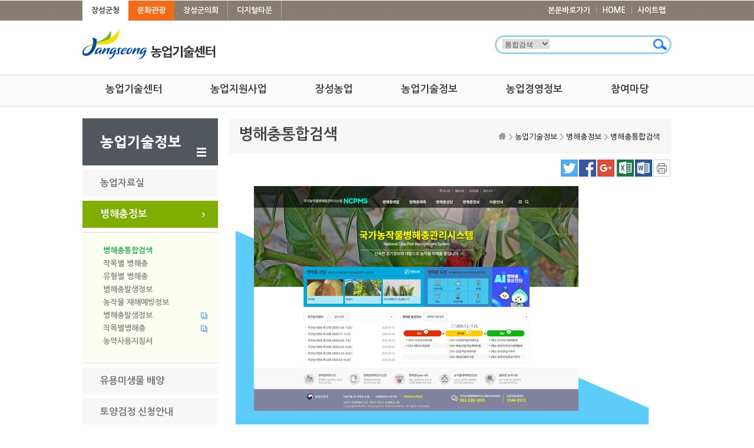

--- FILE ---
content_type: text/html; charset=utf-8
request_url: https://www.jangseong.go.kr/home/agro/edu/edu_15/edu_10
body_size: 31334
content:

<!DOCTYPE html>
<html lang="ko" xml:lang="ko">
<head>
	<meta http-equiv="Content-Type" content="text/html; charset=utf-8" />
	<meta http-equiv="X-UA-Compatible" content="IE=Edge"/>
	<meta name="autocomplete" content="off" />
	<meta name="viewport" content="initial-scale=1.0,maximum-scale=1.0,minimum-scale=1.0,width=device-width,height=device-height" />
	<meta property="og:images" content="https://www.jangseong.go.kr/_wscms30/plugin/qrcode/php/qr_img.php?d=http://www.jangseong.go.kr/q/ezgzM3x8fH0=&amp;e=M&amp;s=3" />
	<link rel="image_src" href="https://www.jangseong.go.kr/_wscms30/plugin/qrcode/php/qr_img.php?d=https://www.jangseong.go.kr/q/ezgzM3x8fH0=&amp;e=M&amp;s=3" />
	<link rel="shortcut icon" type="image/x-ico" href="/images/jangseong.ico" />
	<title> 병해충통합검색  &lt;  병해충정보   &lt;  농업기술정보   &lt; 장성군 농업기술센터  </title>
	<link rel="stylesheet" type="text/css" href="/common/style/module_style.css" media="all"  />
	<link rel="stylesheet" type="text/css" href="//fonts.googleapis.com/earlyaccess/nanumgothic.css" media="all"  />
	<link rel="stylesheet" type="text/css" href="http://cdn.jsdelivr.net/font-nanum/1.0/nanumgothic/nanumgothic.css" media="all"  />
	<link rel="stylesheet" type="text/css" href="/style/www/common.css" media="all"  />
	<link rel="stylesheet" type="text/css" href="/style/agro/contents.css" media="all"  />
	<link rel="stylesheet" type="text/css" href="/style/agro/print.css" media="print"  />
	<script src="/common/js/menu_layout_www.js"></script>
	<script src="/common/js/common.js"></script>
	<script src="/common/js/jquery-1.10.2.min.js"></script>
	<script src="/common/js/jquery.easing.1.3.min.js"></script>
	<script src="/common/js/jquery.bxslider.min.js"></script>
	<script src="/common/js/tabnews.js"></script>
	<script src="/common/js/design_council.js"></script>
	<script src="/common/js/jquery.scrollbox2.js"></script>
	<script src="/common/js/snb_select.js"></script>
	<script src="/common/js/menu_layout_agro.js"></script>
	<script src="/common/js/agro/menu_design.js"></script>
	<script async src="/common/js/font.js"></script>
	<script src="/common/js/satisfaction_survey.js"></script>
	<script async src="/common/js/language_KOR.js"></script>
	<!-- RealTime Plugin Append -->
</head>
<!--[if gt IE 8]>
	<link rel="stylesheet" type="text/css" href="/style/agro/sub_1200.css" media="(min-width:1000px)"  />
	<link rel="stylesheet" type="text/css" href="/style/agro/sub_800.css" media="(min-width:800px) and (max-width:999px)"  />
	<link rel="stylesheet" type="text/css" href="/style/agro/sub_320.css" media="(max-width:799px)"  />
<![endif]-->
<!--[if lte IE 8]>
	<link rel="stylesheet" type="text/css" href="/style/agro/sub_1200.css" />
	<script type="text/javascript" src="/common/js/respond.min.js"></script>
<![endif]-->
<!--[if !IE]><!-->
	<link rel="stylesheet" type="text/css" href="/style/agro/sub_1200.css" media="(min-width:1000px)"  />
	<link rel="stylesheet" type="text/css" href="/style/agro/sub_800.css" media="(min-width:800px) and (max-width:999px)"  />
	<link rel="stylesheet" type="text/css" href="/style/agro/sub_320.css" media="(max-width:799px)"  />
<!--<![endif]-->
	<!-- RealTime Plugin Append -->
</head>
<body>
<div id="warp">
	<div id="utile">
		<div class="wrap_cen">
			<ul class="gnb_link">
				<li class="gnb_js"><a href="https://www.jangseong.go.kr">장성군청</a></li>
				<li class="gnb_tour"><a href="https://www.jangseong.go.kr/home/tour_new" target="_blank" title="새창열림">문화관광</a></li>
				<li class="gnb_council"><a href="https://www.jangseong.go.kr/home/council" target="_blank" title="새창열림">장성군의회</a></li>
				<li class="gnb_council"><a href="https://zep.us/play/Dvd43p" target="_blank" title="새창열림">디지털타운</a></li>
			</ul>
			<ul class="utile_con">
				<li class="first m_none"><a href="#contetns_box">본문바로가기</a></li>
				<li class="m_first"><a href="/home/agro">HOME</a></li>
				
				
				
				
				<li><a href="/home/agro/support/sitemap">사이트맵</a></li>
			</ul>
		</div>
	</div><!-- utile -->
	<div class="wrap_cen">
		<div id="logo_box">
			<h1 id="logo">
			<a href="/home/agro"><img src="/images/agro/logo01.png" alt="장성농업기술센터" /></a>
			</h1>
			<h3 class="hidden">통합검색</h3>
			<div id="search">
				<div class="search_area">
					<fieldset>
						<legend class="hidden">장성군 통합검색 영역</legend>
						<form id="searchEngine" name="searchform" method="post" action="/home/agro/support/search">
							<label for="searchCate" class="display_none">검색 구분 선택</label>
							<select id="searchCate" name="collection">
								<option value="" selected="selected">통합검색</option>
								<option value="staff">직원검색</option>
								<option value="menu">메뉴검색</option>
								<option value="image">이미지검색</option>
								<option value="board">게시판검색</option>
							</select>
							<label for="qt" class="invisible">검색어 입력</label>
							<div class="searchInput">
								<input type="text" name="keyword" id="qt" class="searchQuery" />
							</div>
							<label><input type="image" src="/images/agro/main/btn_search_n.gif" class="total_btn" alt="장성군 통합검색" /></label>
						</form>
					</fieldset>
				</div>
			</div><!-- search -->
		</div>
	</div>
	<div id="menu_box">
		<!-- <dl id="gnb">
			<dt>주메뉴</dt>
			<dd>
				
		<ul>
			<li  id="gnb_t01" ><a href="/home/agro/center" >농업기술센터</a>
				<ul id="gnb01">
					<li><a href="/home/agro/center/center_01" >인사말</a></li>
					<li><a href="/home/agro/center/center_02" >연혁</a></li>
					<li><a href="/home/agro/center/center_03" >조직 및 업무</a></li>
					<li><a href="/home/agro/center/center_07" >시설현황</a></li>
					<li><a href="/home/agro/center/center_06" >찾아오시는길</a></li>
				</ul>
			</li>
			<li  id="gnb_t02" ><a href="/home/agro/nong" >농업지원사업</a>
				<ul id="gnb02">
					<li><a href="/home/agro/nong/nong_01" >농기계임대사업</a></li>
					<li><a href="/home/agro/nong/nong_02" >귀농귀촌지원사업</a></li>
					<li><a href="/home/agro/nong/nong_03" >분야별지원사업</a></li>
				</ul>
			</li>
			<li  id="gnb_t03" ><a href="/home/agro/tech" >장성농업</a>
				<ul id="gnb03">
					<li><a href="/home/agro/tech/tech_01" >농업일반현황</a></li>
					<li><a href="/home/agro/tech/tech_05" >농업단체현황</a></li>
				</ul>
			</li>
			<li  id="gnb_t04" class="on" ><a href="/home/agro/edu" >농업기술정보</a>
				<ul id="gnb04">
					<li><a href="/home/agro/edu/edu_300" >농업자료실</a></li>
					<li><a href="/home/agro/edu/edu_15" >병해충정보</a></li>
					<li><a href="/home/agro/edu/edu_19" >유용미생물 배양</a></li>
					<li><a href="/home/agro/edu/soil_test" >토양검정 신청안내</a></li>
				</ul>
			</li>
			<li  id="gnb_t05" ><a href="/home/agro/manage" >농업경영정보</a>
				<ul id="gnb05">
					<li><a href="/home/agro/manage/edu_13" >농업통계정보</a></li>
					<li><a href="/home/agro/manage/income_info" >농축산물소득정보</a></li>
					<li><a href="/home/agro/manage/price" >농축산물가격정보</a></li>
					<li><a href="/home/agro/manage/manage_04" >경영분석 관리시스템</a></li>
				</ul>
			</li>
			<li  id="gnb_t06" ><a href="/home/agro/group" >참여마당</a>
				<ul id="gnb06">
					<li><a href="/home/agro/group/notice" >공지사항</a></li>
					<li><a href="/home/agro/group/group_07" >농업인교육</a></li>
					<li><a href="/home/agro/group/cyber" >사이버영농교육</a></li>
					<li><a href="/home/agro/group/qna" >농업기술Q&amp;A</a></li>
				</ul>
			</li>
		</ul>
			</dd>
		</dl>  -->
		<div class="wrap_cen">	
			<div id="nav">
				<ul class="gnb_menu_ul">
					
					<li class="gmenu1">
			<a href="/home/agro/center" >농업기술센터</a>
			<div class="link1" style="display:none;">
			<span class="main_info_bg"></span>
			<span class="main_info_img1"></span>
			<div class="nav_wrap"><h3 class="main_info_txt">농업기술센터</h3>
			<ul>
									<li><a href="/home/agro/center/center_01" >인사말</a><ul>					<li>
										</li></ul></li>
					<li><a href="/home/agro/center/center_02" >연혁</a><ul>					<li>
										</li></ul></li>
					<li><a href="/home/agro/center/center_03" >조직 및 업무</a><ul>					<li>
										</li></ul></li>
					<li><a href="/home/agro/center/center_07" >시설현황</a><ul>					<li>
										</li></ul></li>
					<li><a href="/home/agro/center/center_06" >찾아오시는길</a><ul>					<li>
										</li></ul></li>
				
			</ul></div></div></li>
			<li class="gmenu2">
			<a href="/home/agro/nong" >농업지원사업</a>
			<div class="link2" style="display:none;">
			<span class="main_info_bg"></span>
			<span class="main_info_img2"></span>
			<div class="nav_wrap"><h3 class="main_info_txt">농업지원사업</h3>
			<ul>
									<li><a href="/home/agro/nong/nong_01" >농기계임대사업</a><ul>					<li>
										</li></ul></li>
					<li><a href="/home/agro/nong/nong_02" >귀농귀촌지원사업</a><ul>					<li>
										</li></ul></li>
					<li><a href="/home/agro/nong/nong_03" >분야별지원사업</a><ul>					<li>
					<a href="/home/agro/nong/nong_03/nong_03_18" >분야별지원사업</a>
					<a href="/home/agro/nong/nong_03/nong_03_19" >귀농경영분야</a>
										</li></ul></li>
				
			</ul></div></div></li>
			<li class="gmenu3">
			<a href="/home/agro/tech" >장성농업</a>
			<div class="link3" style="display:none;">
			<span class="main_info_bg"></span>
			<span class="main_info_img3"></span>
			<div class="nav_wrap"><h3 class="main_info_txt">장성농업</h3>
			<ul>
									<li><a href="/home/agro/tech/tech_01" >농업일반현황</a><ul>					<li>
										</li></ul></li>
					<li><a href="/home/agro/tech/tech_05" >농업단체현황</a><ul>					<li>
					<a href="/home/agro/tech/tech_05/tech_05_01" >농촌지도자회</a>
					<a href="/home/agro/tech/tech_05/tech_05_02" >생활개선회</a>
					<a href="/home/agro/tech/tech_05/tech_05_03" >4-H본부</a>
					<a href="/home/agro/tech/tech_05/tech_05_05" >한국농업경영인회</a>
					<a href="/home/agro/tech/tech_05/tech_05_07" >농업인연구회</a>
					<a href="/home/agro/tech/tech_05/tech_05_06" >활동게시판</a>
										</li></ul></li>
				
			</ul></div></div></li>
			<li class="gmenu4">
			<a href="/home/agro/edu" >농업기술정보</a>
			<div class="link4" style="display:none;">
			<span class="main_info_bg"></span>
			<span class="main_info_img4"></span>
			<div class="nav_wrap"><h3 class="main_info_txt">농업기술정보</h3>
			<ul>
									<li><a href="/home/agro/edu/edu_300" >농업자료실</a><ul>					<li>
					<a href="/home/agro/edu/edu_300/farm_info" >영농정보</a>
					<a href="/home/agro/edu/edu_300/edu_29" >농업자료실</a>
					<a href="/home/agro/edu/edu_300/edu_21" >작목별영농일정</a>
					<a href="/home/agro/edu/edu_300/edu_21_02" >친환경농업기술정보</a>
					<a href="http://www.nongsaro.go.kr/portal/ps/psz/psza/contentMain.ps?menuId=PS00199"  target="_blank" title="새창" class="new_win">주간농사정보</a>
					<a href="http://www.nongsaro.go.kr/portal/ps/psb/psbb/farmUseTechWholeLst.ps?menuId=PS00072"  target="_blank" title="새창" class="new_win">작목별기술정보</a>
										</li></ul></li>
					<li><a href="/home/agro/edu/edu_15" >병해충정보</a><ul>					<li>
					<a href="/home/agro/edu/edu_15/edu_10" >병해충통합검색</a>
					<a href="/home/agro/edu/edu_15/edu_15_02" >작목별 병해충</a>
					<a href="/home/agro/edu/edu_15/edu_15_03" >유형별 병해충</a>
					<a href="/home/agro/edu/edu_15/edu_09" >병해충발생정보</a>
					<a href="/home/agro/edu/edu_15/edu_14_02" >농작물 재해예방정보</a>
					<a href="http://www.nongsaro.go.kr/portal/ps/psz/psza/contentMain.ps?menuId=PS00200"  target="_blank" title="새창" class="new_win">병해충발생정보</a>
					<a href="http://www.nongsaro.go.kr/portal/ps/pss/pssa/photoSearchLst.ps?menuId=PS00202&sKidofcomdtyTabCode=FC&sKidofcomdtyCode=FC010101&hlsctCode=&sicknsCode=&nnmyInsectCode="  target="_blank" title="새창" class="new_win">작목별병해충</a>
					<a href="/home/agro/edu/edu_15/edu_20" >농약사용지침서</a>
										</li></ul></li>
					<li><a href="/home/agro/edu/edu_19" >유용미생물 배양</a><ul>					<li>
										</li></ul></li>
					<li><a href="/home/agro/edu/soil_test" >토양검정 신청안내</a><ul>					<li>
										</li></ul></li>
				
			</ul></div></div></li>
			<li class="gmenu5">
			<a href="/home/agro/manage" >농업경영정보</a>
			<div class="link5" style="display:none;">
			<span class="main_info_bg"></span>
			<span class="main_info_img5"></span>
			<div class="nav_wrap"><h3 class="main_info_txt">농업경영정보</h3>
			<ul>
									<li><a href="/home/agro/manage/edu_13" >농업통계정보</a><ul>					<li>
					<a href="/home/agro/manage/edu_13/edu_13_01" >관측정보</a>
					<a href="/home/agro/manage/edu_13/edu_13_02" >농식품소비트렌드</a>
										</li></ul></li>
					<li><a href="/home/agro/manage/income_info" >농축산물소득정보</a><ul>					<li>
										</li></ul></li>
					<li><a href="/home/agro/manage/price" >농축산물가격정보</a><ul>					<li>
					<a href="/home/agro/manage/price/price_01" >농산물유통공사</a>
					<a href="/home/agro/manage/price/price_02" >가락도매시장</a>
					<a href="/home/agro/manage/price/price_03" >각화농산물도매시장</a>
					<a href="/home/agro/manage/price/price_04" >광주서부농산물도매시장</a>
					<a href="/home/agro/manage/price/price_05" >농축산물가격정보</a>
										</li></ul></li>
					<li><a href="/home/agro/manage/manage_04" >경영분석 관리시스템</a><ul>					<li>
										</li></ul></li>
				
			</ul></div></div></li>
			<li class="gmenu6">
			<a href="/home/agro/group" >참여마당</a>
			<div class="link6" style="display:none;">
			<span class="main_info_bg"></span>
			<span class="main_info_img6"></span>
			<div class="nav_wrap"><h3 class="main_info_txt">참여마당</h3>
			<ul>
									<li><a href="/home/agro/group/notice" >공지사항</a><ul>					<li>
										</li></ul></li>
					<li><a href="/home/agro/group/group_07" >농업인교육</a><ul>					<li>
					<a href="/home/agro/group/group_07/edu" >농업인교육일정</a>
					<a href="http://jnbal.jares.go.kr/application/edu_list.htm?pageNum=3&view=m1"  target="_blank" title="새창" class="new_win">농업인전문기술교육</a>
					<a href="http://jnbal.jares.go.kr/application/edu_list.htm?pageNum=3&view=m3"  target="_blank" title="새창" class="new_win">귀농인교육</a>
					<a href="http://jnbal.jares.go.kr/application/edu_list.htm?pageNum=3&view=m6"  target="_blank" title="새창" class="new_win">농기계교육</a>
					<a href="http://jnbal.jares.go.kr/application/edu_list.htm?pageNum=3&view=m4"  target="_blank" title="새창" class="new_win">농업인정보화교육</a>
										</li></ul></li>
					<li><a href="/home/agro/group/cyber" >사이버영농교육</a><ul>					<li>
					<a href="/home/agro/group/cyber/cyber_01" >RDA 사이버영농교육</a>
					<a href="/home/agro/group/cyber/cyber_02" >농업인재개발원</a>
										</li></ul></li>
					<li><a href="/home/agro/group/qna" >농업기술Q&amp;A</a><ul>					<li>
										</li></ul></li>
				
			</ul></div></div></li>
		
				</ul>
			</div>
			<!-- 전체메뉴 -->
			<div id="gnb_area">
				<h3 class="hidden">gnb</h3>
				<p class="btn_menu"><a href="#none">전체메뉴</a></p>
				<p class="btn_menu_m"><a href="#none">전체메뉴</a></p>
			</div>
			<!-- //전체메뉴 -->
		</div>
	</div><!-- menu_box -->
	<div id="aside_m">
		<div class="wrap_cen clearFix">
			<h3 class="hidden">전체메뉴</h3>
			
		<ul>
			<li  id="gnb_t01" ><a href="/home/agro/center" >농업기술센터</a>
				<ul id="gnb01">
					<li><a href="/home/agro/center/center_01" >인사말</a></li>
					<li><a href="/home/agro/center/center_02" >연혁</a></li>
					<li><a href="/home/agro/center/center_03" >조직 및 업무</a></li>
					<li><a href="/home/agro/center/center_07" >시설현황</a></li>
					<li><a href="/home/agro/center/center_06" >찾아오시는길</a></li>
				</ul>
			</li>
			<li  id="gnb_t02" ><a href="/home/agro/nong" >농업지원사업</a>
				<ul id="gnb02">
					<li><a href="/home/agro/nong/nong_01" >농기계임대사업</a></li>
					<li><a href="/home/agro/nong/nong_02" >귀농귀촌지원사업</a></li>
					<li><a href="/home/agro/nong/nong_03" >분야별지원사업</a></li>
				</ul>
			</li>
			<li  id="gnb_t03" ><a href="/home/agro/tech" >장성농업</a>
				<ul id="gnb03">
					<li><a href="/home/agro/tech/tech_01" >농업일반현황</a></li>
					<li><a href="/home/agro/tech/tech_05" >농업단체현황</a></li>
				</ul>
			</li>
			<li  id="gnb_t04" class="on" ><a href="/home/agro/edu" >농업기술정보</a>
				<ul id="gnb04">
					<li><a href="/home/agro/edu/edu_300" >농업자료실</a></li>
					<li><a href="/home/agro/edu/edu_15" >병해충정보</a></li>
					<li><a href="/home/agro/edu/edu_19" >유용미생물 배양</a></li>
					<li><a href="/home/agro/edu/soil_test" >토양검정 신청안내</a></li>
				</ul>
			</li>
			<li  id="gnb_t05" ><a href="/home/agro/manage" >농업경영정보</a>
				<ul id="gnb05">
					<li><a href="/home/agro/manage/edu_13" >농업통계정보</a></li>
					<li><a href="/home/agro/manage/income_info" >농축산물소득정보</a></li>
					<li><a href="/home/agro/manage/price" >농축산물가격정보</a></li>
					<li><a href="/home/agro/manage/manage_04" >경영분석 관리시스템</a></li>
				</ul>
			</li>
			<li  id="gnb_t06" ><a href="/home/agro/group" >참여마당</a>
				<ul id="gnb06">
					<li><a href="/home/agro/group/notice" >공지사항</a></li>
					<li><a href="/home/agro/group/group_07" >농업인교육</a></li>
					<li><a href="/home/agro/group/cyber" >사이버영농교육</a></li>
					<li><a href="/home/agro/group/qna" >농업기술Q&amp;A</a></li>
				</ul>
			</li>
		</ul>
			<ul class="login_box">
			
			
			</ul>
		</div>
		<div class="bg_allmenu"></div>
	</div><!-- menu_box -->
</div><!-- header -->
<div id="contents_box">
<div id="snb2">
	<div class="wrap_cen">
		<div class="blackSheet"></div>
		<div class="topNav">
			<!-- 1depth -->
			<ul class="firstDepth">
				<li class="civic activeIn"><a href="#">농업기술정보</a></li>
			</ul>
			<!--// 1depth -->
		</div>
		<!-- 2 & 3depth -->
		<div class="secondDiv">
			<ul class="secondDepth blue civic">
			
		<li>
		<dl>
			<dt><a href="#" onclick="return false;">농업자료실</a></dt>
					<dd><a href="/home/agro/edu/edu_300/farm_info" >영농정보</a></dd>
					<dd><a href="/home/agro/edu/edu_300/edu_29" >농업자료실</a></dd>
					<dd><a href="/home/agro/edu/edu_300/edu_21" >작목별영농일정</a></dd>
					<dd><a href="/home/agro/edu/edu_300/edu_21_02" >친환경농업기술정보</a></dd>
					<dd><a href="http://www.nongsaro.go.kr/portal/ps/psz/psza/contentMain.ps?menuId=PS00199"  target="_blank" title="새창" class="new_win">주간농사정보</a></dd>
					<dd><a href="http://www.nongsaro.go.kr/portal/ps/psb/psbb/farmUseTechWholeLst.ps?menuId=PS00072"  target="_blank" title="새창" class="new_win">작목별기술정보</a></dd>
			
		</dl>
		</li>
		<li>
		<dl>
			<dt><a href="#" onclick="return false;">병해충정보</a></dt>
					<dd><a href="/home/agro/edu/edu_15/edu_10" >병해충통합검색</a></dd>
					<dd><a href="/home/agro/edu/edu_15/edu_15_02" >작목별 병해충</a></dd>
					<dd><a href="/home/agro/edu/edu_15/edu_15_03" >유형별 병해충</a></dd>
					<dd><a href="/home/agro/edu/edu_15/edu_09" >병해충발생정보</a></dd>
					<dd><a href="/home/agro/edu/edu_15/edu_14_02" >농작물 재해예방정보</a></dd>
					<dd><a href="http://www.nongsaro.go.kr/portal/ps/psz/psza/contentMain.ps?menuId=PS00200"  target="_blank" title="새창" class="new_win">병해충발생정보</a></dd>
					<dd><a href="http://www.nongsaro.go.kr/portal/ps/pss/pssa/photoSearchLst.ps?menuId=PS00202&sKidofcomdtyTabCode=FC&sKidofcomdtyCode=FC010101&hlsctCode=&sicknsCode=&nnmyInsectCode="  target="_blank" title="새창" class="new_win">작목별병해충</a></dd>
					<dd><a href="/home/agro/edu/edu_15/edu_20" >농약사용지침서</a></dd>
			
		</dl>
		</li>
		<li>
			<a href="/home/agro/edu/edu_19" >유용미생물 배양</a>
					</li>
		<li>
			<a href="/home/agro/edu/soil_test" >토양검정 신청안내</a>
					</li>
				<li class="secondLast">
					<a href="#" onclick="closeSub();return false;" class="float_right">메뉴닫기 </a>
					<!--a href="#" onclick="openFull();return false;" class="floatR">전체보기</a-->
				</li>
			</ul>
		</div>
		<!-- //2 & 3depth -->
	</div>
	</div><!-- snb2 -->
<div id="snb">
<h1 id="d_title">농업기술정보</h1>
<p id="snb_show"><a href="#none"><img alt="전체메뉴보기" src="/images/www/sub/all_icon.png" id="menu_ext_btn" /></a></p>
		<ul id="snb_list" class="depth01">
			<li class="close off"><a href="/home/agro/edu/edu_300" >농업자료실</a>
				<ul class="depth02">
					<li class="off"><a href="/home/agro/edu/edu_300/farm_info" >영농정보</a>
</li>
					<li class="off"><a href="/home/agro/edu/edu_300/edu_29" >농업자료실</a>
</li>
					<li class="off"><a href="/home/agro/edu/edu_300/edu_21" >작목별영농일정</a>
</li>
					<li class="off"><a href="/home/agro/edu/edu_300/edu_21_02" >친환경농업기술정보</a>
</li>
					<li class="off"><a href="http://www.nongsaro.go.kr/portal/ps/psz/psza/contentMain.ps?menuId=PS00199"  target="_blank" title="새창" class="new_win">주간농사정보</a>
</li>
					<li class="off"><a href="http://www.nongsaro.go.kr/portal/ps/psb/psbb/farmUseTechWholeLst.ps?menuId=PS00072"  target="_blank" title="새창" class="new_win">작목별기술정보</a>
</li>
				</ul>
			</li>
			<li class="on"><a href="/home/agro/edu/edu_15" >병해충정보</a>
				<ul class="depth02">
					<li class="on"><a href="/home/agro/edu/edu_15/edu_10" >병해충통합검색</a>
</li>
					<li class="off"><a href="/home/agro/edu/edu_15/edu_15_02" >작목별 병해충</a>
</li>
					<li class="off"><a href="/home/agro/edu/edu_15/edu_15_03" >유형별 병해충</a>
</li>
					<li class="off"><a href="/home/agro/edu/edu_15/edu_09" >병해충발생정보</a>
</li>
					<li class="off"><a href="/home/agro/edu/edu_15/edu_14_02" >농작물 재해예방정보</a>
</li>
					<li class="off"><a href="http://www.nongsaro.go.kr/portal/ps/psz/psza/contentMain.ps?menuId=PS00200"  target="_blank" title="새창" class="new_win">병해충발생정보</a>
</li>
					<li class="off"><a href="http://www.nongsaro.go.kr/portal/ps/pss/pssa/photoSearchLst.ps?menuId=PS00202&sKidofcomdtyTabCode=FC&sKidofcomdtyCode=FC010101&hlsctCode=&sicknsCode=&nnmyInsectCode="  target="_blank" title="새창" class="new_win">작목별병해충</a>
</li>
					<li class="off"><a href="/home/agro/edu/edu_15/edu_20" >농약사용지침서</a>
</li>
				</ul>
			</li>
			<li class="close off"><a href="/home/agro/edu/edu_19" >유용미생물 배양</a>
			</li>
			<li class="close off"><a href="/home/agro/edu/soil_test" >토양검정 신청안내</a>
			</li>
		</ul>
</div><!-- snb -->
<div id="sub_con">
	<div id="title_box">
		<h3 class="title">병해충통합검색</h3>
		<div class="title_navi"><a href="/home/agro" ><img src="/images/www/sub/home_icon.gif" alt="홈으로" /></a>  &gt; <a href="/home/agro/edu" >농업기술정보</a>  &gt; <a href="/home/agro/edu/edu_15" >병해충정보</a>  &gt; <a href="/home/agro/edu/edu_15/edu_10" >병해충통합검색</a> </div>
	</div>
	<div class="excel_word">
		<ul>
			<li><a href="//twitter.com/home?status=%EC%9E%A5%EC%84%B1%EA%B5%B0%20%3E%20%EB%B3%91%ED%95%B4%EC%B6%A9%ED%86%B5%ED%95%A9%EA%B2%80%EC%83%89&nbsp;https%3A%2F%2Fagro.jangseong.go.kr%2Fhome%2Fagro%2Fedu%2Fedu_15%2Fedu_10" target="_blank" title="새창"><img src="/images/www/sub/twitter_icon.png" alt="트위터" /></a></li>
<li><a href="//www.facebook.com/sharer.php?u=https%3A%2F%2Fagro.jangseong.go.kr%2Fhome%2Fagro%2Fedu%2Fedu_15%2Fedu_10&amp;t=%EC%9E%A5%EC%84%B1%EA%B5%B0%20%3E%20%EB%B3%91%ED%95%B4%EC%B6%A9%ED%86%B5%ED%95%A9%EA%B2%80%EC%83%89" target="_blank" title="새창"><img src="/images/www/sub/facebook_icon.png" alt="페이스북" /></a></li>
<li><a href="//www.google.com/bookmarks/mark?op=add&amp;title=%EC%9E%A5%EC%84%B1%EA%B5%B0%20%3E%20%EB%B3%91%ED%95%B4%EC%B6%A9%ED%86%B5%ED%95%A9%EA%B2%80%EC%83%89&amp;bkmk=https%3A%2F%2Fagro.jangseong.go.kr%2Fhome%2Fagro%2Fedu%2Fedu_15%2Fedu_10" target="_blank" title="새창"><img src="/images/www/sub/google_icon.png" alt="구글" /></a></li>
			<li><span id="fontsize_"></span></li>
			<li><a href="?content_print=xls&amp;&amp;title=병해충통합검색"><img alt="현 페이지 엑셀로 다운" src="/images/www/sub/btn_excel.png" /></a></li><li><a href="?content_print=doc&amp;&amp;title=병해충통합검색"><img alt="현 페이지 워드로 다운" src="/images/www/sub/btn_word.png" /></a></li>
			<li><a href="?content_print=true&amp;" target="_blank" title="새창"><img src="/images/www/sub/btn_print.png" alt="현 페이지 인쇄" /></a></li>
		</ul>
	</div>
	<div id="content">
		
			<div class="s_c">
								<!-- 내용시작 -->
								<div class="con_img">
								<a href="https://ncpms.rda.go.kr/npms/Main.np" target="_blank" title="새창열림"><img src="/images/agro/contents/nongup_bugall_250714.jpg" alt="병해충통합검색 사이트로 이동합니다." /></a>
								</div>
								<!-- 내용 끝 -->
								</div>
				
	</div>
	<div id="content_bottom">
		<div id="qrcode">
					<dl><dt><img src="/images/common/qr_icon.jpg" alt="QR CODE" /></dt>
					<dd class="txt"><ul><li>왼쪽 정보무늬 사진을 휴대전화에 인식시키면 자동으로 이 페이지로 연결됩니다.</li>
					<li>이 정보무늬는 <span>『병해충통합검색』</span>의 정보를 담고 있습니다.</li>
					</ul></dd>
					<dd class="img"><img src="/_wscms30/plugin/qrcode/php/qr_img.php?d=https://www.jangseong.go.kr/q/ezgzM3x8fH0=&amp;e=M&amp;s=3" 
					
					
					alt="병해충통합검색 페이지 바로가기 주소(https://www.jangseong.go.kr/q/ezgzM3x8fH0=&amp;e=M&amp;s=3), QRCODE"
					
					
					/></dd>
					</dl>
					</div>
		<form id="satisfaction_survey_form" name="satisfaction_survey_form" method="post" action="/home/agro/edu/edu_15/edu_10">
	<input type="hidden" name="sub_mode" value="satisfaction_survey_write" />
	<input type="hidden" id="satisfaction_user_id" name="user_id" value="" />
	<fieldset class="satisfaction_survey_comment">
		<legend class="visibility_hidden">만족도 조사</legend>
		<dl class="satisfaction_survey">
			<dt><img src="/_layout/images/board/content_comment_title.gif" alt="이 페이지에서 제공하는 정보에 만족하십니까?" /></dt>
			<dd>
				<ul>
					<li><input id="emoticon5" type="radio" title="매우 만족" value="5" name="emoticon" />
					<label for="emoticon5">매우 만족</label></li>
					<li><input id="emoticon4" type="radio" title="만족" value="4" name="emoticon" />
					<label for="emoticon4">만족</label></li>
					<li><input id="emoticon3" type="radio" title="보통" value="3" name="emoticon" />
					<label for="emoticon3">보통</label></li>
					<li><input id="emoticon2" type="radio" title="불만족" value="2" name="emoticon" />
					<label for="emoticon2">불만족</label></li>
					<li><input id="emoticon1" type="radio" title="매우 불만족" value="1" name="emoticon" />
					<label for="emoticon1">매우 불만족</label></li>
					<li class="cbt">
						<label style="font-size:0" for="satisfaction_survey_input">의견작성</label><input type="text" id="satisfaction_survey_input" name="comment" class="comment_class" maxlength="200" value="" />
																		<span id="satisfaction_survey_btn_span1"><a href="javascript:alert('로그인 후 이용가능합니다.');"><img class="comment_bt" alt="평가하기" src="/_layout/images/board/content_comment_bt.gif" /></a></span>
											</li>
					<li class="statistics">
						<span id="satisfaction_survey_btn_span2" style="display:none;"><a href="#none" id="statistics_view_link">결과보기</a></span>
					</li>
				</ul>
			</dd>
		</dl>
		<hr />
			</fieldset>
</form>
		<dl id="page_admin"><dt class="page_admin1"><img src="/images/board/page_admin.gif" alt="담당자" /></dt><dd class="page_admin1"><ul><li>농업기술과 작물환경팀 <span class="page_admin_name">장*하</span> ☎ <a href="tel:061-390-8428" style="color:#666 !important;">061-390-8428</a></li></ul></dd><dt class="page_admin2"><img src="/images/board/page_update.gif" alt="갱신일자" /></dt><dd class="page_admin2">2025. 07. 14</dd></dl>
	</div>
</div><!-- sub_con -->
</div><!-- contetns_box end-->
<div id="footer_wrap">
	<div id="footer" class="wrap_cen">
		<h3 id="footer_logo"><img alt="장성군청" src="/images/agro/main/footer_logo_s.gif"></h3>
		<div class="copy_add">
			<div class="boho_box">
				<!--<ul>
					<li><a href="/home/agro/support/support_05">개인정보처리방침</a></li>
					<li><a href="/home/agro/support/support_06">이메일무단수집거무</a></li>
					<li class="back_none"><a href="/home/agro/support/support_07">뷰어다운로드</a></li>
				</ul>-->
			</div>	
			<div class="juso"><b style="font-size: 14px;">(57214)</b> 전라남도 장성군 장성읍 단풍로220 <span class="m_hidden"> /  </span><span class="br">Tel. <a href="tel:061-390-7551" style="color:#fff;">061)390-7551</a>, Fax 061)390-7848</span></div>
			<div class="copyright">Copyright(c) jangseong gun. All rights Reserved.</div>
		</div>
	</div>
</div>
</div><!-- warp_box end-->
</div><!-- warp end-->
<script>
//<![CDATA[
init_top_menu( "gnb","4","2");
init_top_menu( "gnb","4","2");
init_left_menu("snb","2","1","0");
font_size_control('fontsize_', '/images/www/sub/btn_zoomIn.png', '/images/www/sub/btn_zoomOut.png');
init_satisfaction_survey();
/* 자바스크립트를 지원하지 않는 브라우저에서도 정상이용이 가능함으로 noscript 태그 제외함. */
//]]>
</script>
<!-- wscms 3.0 // ADDFACEBOOK : command not found -->
<!-- { : COUNT('today'): } --> 
<!-- Start Naver Analytics Tracker -->
<script type="text/javascript" src="//wcs.naver.net/wcslog.js"></script> <script type="text/javascript"> if(!wcs_add) var wcs_add = {}; wcs_add["wa"] = "a3f2b07c8424e8"; wcs_do(); </script> 
<!-- End Naver Code -->
</body>
</html>

--- FILE ---
content_type: text/css
request_url: https://www.jangseong.go.kr/common/style/module_style.css
body_size: 29248
content:
@charset "utf-8"; 
#countDown{height:20px}
#countDown .logout_time{color:#4094d4; font-weight:bold; background:url(/images/common/icon_time.gif) no-repeat left 1px; padding:1px 5px 0 19px; height:17px}
#countDown img{vertical-align:middle}

.write_form{width:100%; border-collapse:collapse; clear:both}
.write_form caption{line-height:22px; font-weight:bold; border-top:2px solid #4082D8; border-bottom:1px solid #D4D4D4; background:#F4F4F4}
.write_form tbody th{width:100px; text-align:right; vertical-align:top; padding:5px 10px; margin:0; border-bottom:1px #d4d4d4 solid; border-right:1px #d4d4d4 solid; background:#f4f4f4}
.write_form tbody td{text-align:left; padding:5px; margin:0; border-bottom:1px #d4d4d4 solid}
.write_form tbody td.multi_check label{margin-right:5px}
.write_form tbody td p{margin:3px}
.write_form tbody td img{vertical-align:middle; margin-right:5px}
.write_form tbody td input.address{width:90%}
.write_form tbody td input.zipcode{width:60px}
.write_form tbody td input.tel2, 
.write_form tbody td input.tel3{width:60px}
.write_form tbody td input.phone2, 
.write_form tbody td input.phone3{width:60px}
.write_form tbody td input.text_input{border:1px solid #E3E3E3; height:22px}
.write_form tbody td input.text_input:focus{border:1px solid #F00}
.write_form tbody td.content{height:200px; vertical-align:top}
.write_form tbody textarea{width:100%; font-size:12px; border:1px solid #E3E3E3}
.write_form tbody textarea:focus{border:1px solid #F00}

.ebook_download{float:left; margin:0 0 0 5px}
#content .ebook_download li{padding:0 0 0 15px}

#social_icon{padding:3px;  width:100%}
#social_icon .ms{float:right; margin-right:10px; padding-left:20px; background:url(/images/www/icon/social_icon.gif) no-repeat 0 0; background-position:0 -122px}
#social_icon .tw{float:right; margin-right:10px; padding-left:20px; background:url(/images/www/icon/social_icon.gif) no-repeat 0 -84px; background-position:0 0}
#social_icon .me{float:right; margin-right:10px; padding-left:20px; background:url(/images/www/icon/social_icon.gif) no-repeat 0 -84px; background-position:0 -20px}
#social_icon .fa{float:right; margin-right:10px; padding-left:20px; background:url(/images/www/icon/social_icon.gif) no-repeat 0 -84px; background-position:0 -40px}
#social_icon .go{float:right; margin-right:10px; padding-left:20px; background:url(/images/www/icon/social_icon.gif) no-repeat 0 -84px; background-position:0 -62px}
#social_icon .de{float:right; margin-right:10px; padding-left:20px; background:url(/images/www/icon/social_icon.gif) no-repeat 0 -84px; background-position:0 -80px}

.list_table {width:100%; border-collapse:collapse; clear:both}
/*.list_table caption{display:none}*/
.list_table thead th{line-height:1.6; padding:5px 0; text-align:center; vertical-align:top; background:url(/images/board/title_line.gif) no-repeat 99% 50%}
.list_table thead th.list_number1{width:20%}
.list_table thead th.list_number2{width:40%}
.list_table thead th.list_replyname{width:12%; min-width:65px}
.list_table thead th.list_cate1{width:22%; min-width:95px}
.list_table thead th.list_idx{width:8%}
.list_table thead th.list_status{width:13%}
.list_table thead th.list_member_name{width:12%; min-width:65px}
.list_table thead th.list_cate{width:15%}
.list_table thead th.list_department{width:16%}
.list_table thead th.list_reg_date{width:17%; min-width:80px}
.list_table thead th.list_reg_date_mobile{width:8%; min-width:50px}
.list_table thead th.list_visit{width:9%}
.list_table thead th.list_docno{padding-left:5px; padding-right:5px}
.list_table thead th.list_checkbox{width:5%}
.list_table thead th.th_r{background:none repeat scroll 0 0; min-width:54px}
.list_table tbody td{border-bottom:1px solid #DDD; padding:8px 0 5px; text-align:center}
.list_table tbody td.list_title{text-align:left; overflow:hidden}
.list_table tbody td.list_title img{vertical-align:middle; margin:0 5px 0 0}
.list_table tbody td.list_title .title_delete{color:#999; text-decoration:line-through}
.list_table tbody td.list_title .comment_cnt{font-weight:bold; color:#999}
.list_table tbody td.list_title .page_name{font-weight:bold; color:#666}
.list_table tbody td.list_donate_manage .title_delete{color:#999; text-decoration:line-through overline underline}
.list_table_n{width:100%; border-collapse:collapse; clear:both}
.list_table_n caption{display:none}
.list_table_n thead th{line-height:1.6; padding:5px 0; text-align:center; vertical-align:top; background:url(/images/board/title_line.gif) no-repeat 99% 50%}
.list_table_n thead th.list_idx{width:8%}
.list_table_n thead th.list_status{width:13%}
.list_table_n thead th.list_member_name{width:12%; min-width:65px}
.list_table_n thead th.list_cate{width:15%}
.list_table_n thead th.list_department{width:16%}
.list_table_n thead th.list_reg_date{width:17%; min-width:80px}
.list_table_n thead th.list_reg_date_mobile{width:8%; min-width:50px}
.list_table_n thead th.list_visit{width:9%}
.list_table_n thead th.list_docno{padding-left:5px; padding-right:5px}
.list_table_n thead th.list_checkbox{width:5%}
.list_table_n thead th.th_r{background:none repeat scroll 0 0; min-width:54px}
.list_table_n tbody td{border-bottom:1px solid #DDD; padding:8px 0 5px; text-align:center}
.list_table_n tbody td.list_title{text-align:left; overflow:hidden}
.list_table_n tbody td.list_title img{vertical-align:middle; margin:0 5px 0 0}
.list_table_n tbody td.list_title .title_delete{color:#999; text-decoration:line-through}
.list_table_n tbody td.list_title .comment_cnt{font-weight:bold; color:#999}
.list_table_n tbody td.list_title .page_name{font-weight:bold; color:#666}
.list_table_n tbody td.list_donate_manage .title_delete{color:#999; text-decoration:line-through overline underline}
.list_table tr.tr_notice td{background:#F5F5F5}
.list_table tr.tr_notice td{color:#57B7CB}
.list_table tr.tr_notice td a, 
.list_table tr.tr_notice td .comment_cnt{color:#57B7CB; font-weight:bold}
.list_table tr.tr_notice td.list_idx{text-indent:-100000px; background:#F5F5F5 url(/_wscms30/img/bg_bbs_notice_blue.gif) no-repeat 50% 50%}


.show_info h3{font-size:20px;color:#a50909;padding:0 8px 20px 8px;line-height:30px;word-break:keep-all}
.show_info .reg_info{border-top:solid 1px #c7c7c7;border-bottom:solid 1px #c7c7c7;padding:12px 8px;}
@media all and (min-width:600px){
	.show_info .con_detail{padding:25px 8px;font-size:15px;letter-spacing:0.2px;line-height:26px;text-align:justify;word-break:keep-all}
}
@media all and (max-width:599px){
	.show_info .con_detail{padding:25px 8px;font-size:15px;letter-spacing:0.2px;line-height:26px;}
}
.show_info .file_down{border-top:solid 1px #c7c7c7;border-bottom:solid 1px #c7c7c7;font-size:14px;margin:10px 0}
.show_info .file_down table{width:100%}

.show_form{width:100%; border-collapse:collapse}
.show_form caption{background:#F7F7F7; font-weight:bold; line-height:25px; border-top:2px solid #3C82C8; border-bottom:1px solid #DDD}
.show_form th, 
.show_form td{padding:5px; border:1px solid #DDD; border-right:0; border-left:0}
.show_form th{width:80px; white-space:nowrap; border-right:1px #ddd solid; background:#F7F7F7}
.show_form td{text-align:left}
.show_form td div.search_tag_list{background:none; border:0}
.show_form td span a{}
.show_form td.content{width:100%; min-height:200px; vertical-align:top; text-align:justify; white-space:normal}
.show_form td.content span{width:100%}
* html .show_form td.content{height:200px}
.show_form td.content table{width:100% !important}
.show_form td.content table th, 
.show_form td.content table td{white-space:normal}
.show_form td.content table td span{width:100%}
.show_form span.list_num{color:#888; float:right; padding-right:20px}
.show_form td.content .mem_info{clear:both; margin-top:30px; padding:2px; height:18px; text-align:center; border:1px dotted #CCC; background-color:#FAFAFA}
.show_form td.content .mem_info .mem_info_val{float:left; padding:0 10px 0 10px}
.show_form .first_title_td { border-right: 1px #ddd solid; background: #F7F7F7; }

/* �Խ��� �ϴ� ������ �ѹ� - �Ϲ� */
.pagenum {position:relative; height:50px; padding:0; line-height:50px; text-align:center; overflow:hidden; clear:both;}
.pagenum strong,
.pagenum a {height:30px;padding:5px 10px; line-height:30px; background:#FFF; border:1px solid #bbb; border-radius:5px; margin-right:5px; cursor:pointer}
.pagenum a:focus,
.pagenum a:hover,
.pagenum a:active {background-color: #bbb; color:#fff;}
.pagenum a.prev_end,
.pagenum:first-child {border-left:0 !important;}
.pagenum strong {color:#ce2424;background-color: #eee;}
@media screen and (max-width:530px) {
.pagenum strong,
.pagenum a {height:20px;line-height:20px; padding:0 4px;  background:#FFF; border:0 none;}

}
#module_search_box{position:relative; height:42px; clear:both; background:url(/images/board/msb_bg.gif) repeat-x}
#module_search_box fieldset{border:0; display:block; text-align:center; padding:10px 0 0 0; width:330px; margin:auto}
#module_search_box fieldset legend{visibility:hidden; height:0; font-size:0; line-height:0; overflow:hidden}
#module_search_box fieldset *{vertical-align:top}
#module_search_box fieldset label{width:0; height:0; font-size:0; line-height:0; overflow:hidden}
#module_search_box fieldset select{height:21px; font-size:11px; padding:2px; border:1px solid #B6B6B6}
#module_search_box fieldset input{font-size:11px}
#module_search_box fieldset input#keyword{width:134px; height:15px; margin:0 3px 0 0; padding:2px; border:1px solid #B6B6B6}
#module_search_box fieldset select:focus, 
#module_search_box fieldset select:active, 
#module_search_box fieldset input:focus, 
#module_search_box fieldset input:active{border:1px solid #F00 !important}
#module_search_box form#sear{display:inline; margin:0 !important}
#module_search_box fieldset form.lb_f1, 
#module_search_box fieldset form.lb_f2{display:inline}
#module_search_box.foreign_lang fieldset{width:350px}

#id_check{position:relative; clear:both; width:500px; padding:0; margin:0; background:url(/_layout/module/img/lc_bgc.gif) repeat-y}

.ic_t{width:500px; height:20px; padding:0; margin:0; background:url(/_layout/module/img/lc_bgt.gif) no-repeat}
.ic_b{clear:both; width:500px; height:20px; padding:0; margin:0; background:url(/_layout/module/img/lc_bgb.gif) no-repeat}
.ic_title{margin:0; padding:20px 0 0 35px}
.ic_list{position:relative; list-style-type:none; font-size:12px; margin:20px 0 20px 60px; padding:0}
.ic_list li{padding:0 0 0 15px; background:url(/_layout/module/img/ic_list_bl.gif) no-repeat left 5px; line-height:2}
.ic_button{position:relative; list-style-type:none; margin:0 0 0 50px; padding:0}
.ic_button li{float:left; padding:0 0 0 10px}
.ic_button li img{vertical-align:top; border:0}

.error_msg{position:relative; clear:both; border:1px dotted #F00; padding:5px; margin:5px 0}
.error_msg li{color:#F00; list-style-type:none; margin:0}
#content .error_msg li{}

.setting_form{width:100%; border-collapse:collapse; border:0; border-bottom:1px solid #3C82C8 !important; margin:0 0 10px}
.setting_form th.setting_group{font-weight:bold; line-height:27px; padding:0; border-top:2px solid #3C82C8; background:url(/img/bg_th.gif) repeat-x}
.setting_form th{white-space:nowrap}
.setting_form th, 
.setting_form td{padding:5px; border:1px solid #DDD; border-right:0; border-left:0}
.setting_form th{white-space:nowrap; background:#F7F7F7}
.setting_form td{text-align:left}
.setting_form td input, 
.setting_form td textarea, 
.setting_form td select{padding:2px; border:1px solid #A9A9A9 !important}
.setting_form td textarea{width:470px}
.setting_form td input:focus, 
.setting_form td textarea:focus, 
.setting_form td select:focus{border:1px solid #F00; background:#FEFFE8}
.setting_form span.description{color:#666}

#content .board_button{clear:both; position:relative;  margin:5px 0}
#content .board_button ul{margin:0 !important; padding:0 !important; background:none !important}
#content .board_button ul li{margin:0 !important; padding:0 2px !important; background:none !important; float:left}

.bluebutton{padding:4px 7px; border:0; background:#44c4c4; color:#fff; text-decoration:none; vertical-align:middle; border-radius:5px; font-size:13px}

.board_button{position:relative; margin:5px 0 0 0; overflow:hidden}
.board_button ul{float:right}
.board_button ul li{float:left}

.btn{width:auto !important; height:20px; padding:0 0 0 10px; background:url(/images/board/bg_btn_header.gif) no-repeat left top; cursor:pointer; overflow:hidden}
.btn *{font-size:11px !important}
.btn button, 
.btn input{height:20px; padding:0 10px 2px 0; text-align:center; font-weight:bold; color:#FFF; line-height:22px; cursor:pointer; border:0; background:url(/images/board/bg_btn_tail.gif) no-repeat right top}

.content_top_alert{position:relative; float:left; width:100%; overflow:hidden; padding:0; margin:0 0 10px 0;  /*border:1px dotted #b1b0b0*/}
.content_top_alert2{position:relative; float:left; width:100%; overflow:hidden; padding:0; margin:0 0 10px 0}
.alert_content{position:relative; float:left; width:95%; /*padding:0 15px 15px 15px;*/ text-align:left}
.alert_content strong{}
.alert_content strong.bu{display:block; padding:0 0 0 15px; background:url(/images/board/bu_alert3.gif) no-repeat 0 4px}
.alert_content ul li{padding:0 0 0 7px !important; background:url(/images/board/bu_alert2.gif) no-repeat 1px 8px !important}
.admin_comment{padding:10px; margin-left:5px; border:1px dotted #555}
.admin_comment legend{background-color:#fff; width:0; text-align:center}

.bimg{float:left; width:10%; margin:0 0 0 10px}
.old_btn{float:right}
.btxt{float:right; width:88%; padding:10px 0 0 0}
.btxt h4{padding:1px 0 0 4%}
.btxt h4.img_c0{padding:0; margin:0 0 5px 0}
.btxt h2{padding:1px 0 0 4%}

.cate_list{position:relative; float:left; width:97%; padding:7px; margin:0 0 5px 0; border:2px #b8dad3 solid; background-color:#f8ffff}

#content .cate_list li{float:left; white-space:nowrap; padding:0 0 0 16px; margin:0 18px 0 3px; background:url(/module/img/cate_list_bl_off.gif) no-repeat left 6px}
.cate_list li a{font-size:15px; color:#858383}
.cate_list li.on{color:#164CD2}
.cate_list li.on a{color:#16a588; font-weight:bold}
.zoom_link{border:1px solid #ccc; padding:3px; float:left; margin:3px}
.img_control{text-align:center; float:left; display:block; clear:both; width:100%; margin-top:10px;margin-bottom:15px}
.img_control img{margin:10px;max-width:700px}
.zoom_image{width:100%; text-align:center; margin:4px; border:1px solid #ccc; float:left; padding:4px}
.zoom_image .viewdetail{float:left; margin:-5px 0 0 80%; padding:1px}
#zoom_image img{width:100%; height:100%; padding:1px}

.cate_select_box{position:relative; float:right; padding:5px; margin:0 0 5px 0; border:1px #EDEDED solid; background-color:#fff}

.total_txt{clear:both; padding:0 0 0 12px; text-align:left; background:url(/module/img/total_txt_bl.gif) no-repeat left 5px}

#page_admin{width:100%; clear:both; display:block; margin:10px 0 0 0}
#page_admin dt.page_admin1{float:left; width:60px;margin-top:4px}
#page_admin dt.page_admin2{float:left; width:70px}
#page_admin dt.page_admin3{float:left; width:60px;margin-top:4px}
#page_admin dd.page_admin1{float:left; padding:0 20px 20px 0;  width:50%}
#page_admin dd.page_admin2{float:left}
#page_admin dd{float:left}
#page_admin dd ul li .page_admin_name{color:#005BC2}
#page_admin dt.page_admin2{float:left; width:70px;margin-top:4px}

.same_news{clear:both; position:relative; width:100%; height:40px; margin:0; padding:20px 0 0 0; text-align:left}
.same_div{clear:both; width:100%; border:1px #C6D6E1 solid; margin-top:14px; padding:15px 0 7px 0}
.same_table{border-collapse:collapse; clear:both; width:96%; padding-top:0; text-align:center; margin:0 auto}
.same_table thead{margin:0}
.same_table th{padding:3px;  color:#1565A1; text-align:center; background:#DBE8F0 url(/module/img/same_bl.gif) no-repeat right 6px}
.same_table th.th_r{background:#DBE8F0 none}
.same_table td{padding:6px 0 0 0; text-align:center; line-height:1.3}

.house_form{width:100%; border-collapse:collapse; border-top:2px solid #3C82C8}
.house_form caption{display:none}
.house_form th, 
.house_form td{padding:5px; border:1px solid #DDD; border-right:0; border-left:0}
.house_form th{width:80px; white-space:nowrap; border-right:1px #ddd solid; background:#F7F7F7}
.house_form td{text-align:center}
.house_form thead th.list_idx{width:4%}
.house_form tbody td.last_td{background:#FF9}

.list_si_date{width:80px}
.list_bunya{width:200px; margin:0; padding:0 0 0 20px; text-align:left}
.list_super{width:90px}
.list_award{width:70px}

.search_box{clear:both; float:left; width:100%; height:75px; margin:20px 0 20px 0; padding:0; border:0; position:relative; background:url(/module/img/search/search_box_bg_680.gif)}
.search_box legend{visibility:hidden; font-size:0; line-height:0; height:0; overflow:hidden}
.search_box #search_btn{margin:9px 0 0 0; vertical-align:top}
.search_box #keyword{width:200px; height:30px; text-align:left; border:1px #CECECE solid; margin:9px 0 0 9px; vertical-align:top; font-size:14px; color:#07566F; padding:10px 0 0 10px; font-weight:bold; background:#fff url(/module/img/search/search_box_arr.gif) no-repeat 200px 18px}
.search_box form{float:left}
.search_box .ingi_key{width:340px; float:left; margin:10px 0 0 5px; display:inline; color:#fff}
#content .search_box .ingi_key ul li{float:left; height:20px; padding:0 0 0 20px; margin:0 0 0 10px; white-space:nowrap}
#content .search_box .ingi_key ul li.key1{background:url(/module/img/search/search_bt_1.gif) no-repeat; background-position:0}
#content .search_box .ingi_key ul li.key2{background:url(/module/img/search/search_bt_2.gif) no-repeat; background-position:0}
#content .search_box .ingi_key ul li.key3{background:url(/module/img/search/search_bt_3.gif) no-repeat; background-position:0}
#content .search_box .ingi_key ul li.key4{background:url(/module/img/search/search_bt_4.gif) no-repeat; background-position:0}
#content .search_box .ingi_key ul li.key5{background:url(/module/img/search/search_bt_5.gif) no-repeat; background-position:0}
#content .search_box .ingi_key ul li.key6{background:url(/module/img/search/search_bt_6.gif) no-repeat; background-position:0}
#content .search_box .ingi_key ul li.key7{background:url(/module/img/search/search_bt_7.gif) no-repeat; background-position:0}
#content .search_box .ingi_key ul li.key8{background:url(/module/img/search/search_bt_8.gif) no-repeat; background-position:0}
.search_result_tab{clear:both; position:relative; width:100%; height:25px; border-bottom:1px #dbdbdb solid; text-align:left; /*z-index:10*/}
#content .search_result_tab ul li{float:left; padding:0; margin:0; background:none; line-height:1.5}
#content .search_result_tab ul li a{background:url(/module/img/search/search_result_tab_bg02.gif) repeat-x; border:1px #808080 solid; color:#fff; display:block; padding:2px 7px; margin:0 2px 0 0}
#content .search_result_tab ul li.on a{background:url(/module/img/search/search_result_tab_bg01.gif) repeat-x; border:1px #4C7DC3 solid; color:#fff; display:block; padding:2px 7px; margin:0 3px 0 0; font-weight:bold}
#content .search_result_tab ul li.setting a{background:url(/module/img/search/search_result_tab_bg03.gif) repeat-x; border:1px #F93 solid; color:#fff; display:block; padding:2px 7px; margin:0 0 0 30px; font-weight:bold}
.search_result_keyword{font-weight:bold; color:#3052d0}
.search_result_dl{float:left; margin:0 0 20px 0; width:100%}
.search_result_dl dl dt{text-align:left; padding:5px 0 0 20px; font-weight:bold; background:url(/module/img/search/search_result_dt.gif) no-repeat left 5px}
.search_result_count{clear:both; position:relative; display:block; text-align:left; padding:20px 0 0 0; border-bottom:1px #ddd solid}
#content .tsh_ul li{float:left; width:20%; margin:0; padding:0 0 0 20px; background:url(/module/img/search/search_result_dd.gif) no-repeat 3px 3px}
#content .tsh_ul li{float:left; width:20%; margin:0; padding:0 0 0 20px; background:url(/module/img/search/search_result_dd.gif) no-repeat 3px 3px}
.search_result_menu, .search_result_board, .search_result_content, .search_result_image, .search_result_file, .search_result_staff{clear:both; float:left; text-align:left; margin:0 0 30px 0; width:100%; background:url(/module/img/search/search_result_menu_bg.gif) repeat-x}
.search_result_menu em, .search_result_board em, .search_result_content em, .search_result_image em, .search_result_file em, .search_result_staff em{color:#3052d0; font-style:normal; font-weight:bold}
.search_result_menu dt, .search_result_board dt, .search_result_content dt, .search_result_image dt, .search_result_file dt, .search_result_staff dt{width:170px; height:21px; border:1px #D1D1D1 solid; font-weight:bold; padding:2px 7px 0 15px; background-color:#F6FAFF}
#content .search_result_menu dd ul, #content .search_result_board dd ul, #content .search_result_content dd ul, #content .search_result_image dd ul, #content .search_result_file dd ul, #content .search_result_staff dd ul{padding:10px 5px 0 0; min-height:136px;}
#content .search_result_menu dd ul li, #content .search_result_board dd ul li, #content .search_result_content dd ul li, #content .search_result_image dd ul li, #content .search_result_file dd ul li, #content .search_result_staff dd ul li{background:none; padding:0 0 10px 0; line-height:2}
#content .search_result_menu dd.more, #content .search_result_board dd.more, #content .search_result_content dd.more, #content .search_result_image dd.more, #content .search_result_file dd.more, #content .search_result_staff dd.more{float:right; clear:both; display:block; padding:0 0 0 18px; background:url(/module/img/search/se_icon.gif) no-repeat left 1px}
#content .search_result_menu dd ul li .title a, #content .search_result_board dd ul li .title a, #content .search_result_content dd ul li .title a, #content .search_result_image dd ul li .title a, #content .search_result_file dd ul li .title a, #content .search_result_staff dd ul li .title a{color:#0063FF}
#content .search_result_menu dd ul li span, #content .search_result_board dd ul li span, #content .search_result_content dd ul li span, #content .search_result_image dd ul li span, #content .search_result_file dd ul li span, #content .search_result_staff dd ul li span{display:block; clear:both; font-size:12px}
#content .search_result_menu dd ul li .content, #content .search_result_board dd ul li .content, #content .search_result_content dd ul li .content, #content .search_result_image dd ul li .content, #content .search_result_file dd ul li .content, #content .search_result_staff dd ul li .content{padding:0 0 0 13px; line-height:1.6}
#content .search_result_menu dd ul li .url, #content .search_result_board dd ul li .url, #content .search_result_content dd ul li .url, #content .search_result_image dd ul li .url, #content .search_result_file dd ul li .url, #content .search_result_staff dd ul li .url{padding:0 0 0 13px; line-height:1.6; color:#A96711}
#content .search_result_menu dd ul li{padding:0}
#content .search_result_menu .menu_view .multi_menu{padding:0; margin:0 0 0 10px}
#content .search_result_menu .menu_view .multi_menu li{float:left; margin:0 15px 0 0; white-space:nowrap; line-height:1.6}
.search_result_content dd ul li .title, 
.search_result_menu dd ul li .title{padding:0 0 0 8px; background:url(/module/img/search/search_box_bl.gif) no-repeat left 10px; font-size:12px}
.search_keyword{position:absolute; width:270px; height:110px; text-align:left; margin:0; border:2px solid #3275C9; background-color:#fff; padding:5px; top:60px; left:0; z-index:10000}
#content .search_box .search_keyword ul li{cursor:pointer; background:none}
.search_keyword ul li a:hover{display:block; background-color:#CCDCF2}
.search_keyword ul li em{color:#FE6100; font-style:normal; padding:0 2px}
.search_result_image dd .img_view li{float:left; margin:0 20px 0 0}
.search_result_image .more{clear:both}
.search_result_image dd .img_view li span{display:block; text-align:center; line-height:1.6}
.search_result_content .web_view li{display:block; float:left}
#content .search_result_content .web_view .con_download{clear:both; display:inline; float:left; width:580px; padding:30px 10px 10px 10px; margin:0 0 10px 13px; border:1px #E5E5E5 solid; background:#F5F5F5 url(/module/img/search/down_title.gif) no-repeat 7px 7px}
#content .search_result_content .web_view .con_download .con_download_file{float:left; padding:0 0 0 7px; margin:0 10px 0 0; white-space:nowrap}
.search_result_staff dd ul{float:left; width:47%}
.search_result_staff dd ul li.dept{width:100%; padding:0 0 5px 0}
.search_result_staff dd ul li.photo{float:left; width:140px}
.search_result_staff dd ul li.photo img{width:120px; height:150px; overflow:hidden}
#content .search_result_staff dd ul li.pos{float:left; width:100%; padding:0; line-height:1.6}
#content .search_result_staff dd ul li.name{float:left; width:100%; padding:0; line-height:1.6}
#content .search_result_staff dd ul li.tel{float:left; width:100%; padding:0; line-height:1.6}
#content .search_result_staff dd ul li.work{float:left; width:100%; padding:0; line-height:1.6}

.best_click{clear:both; float:left; width:620px; height:50px; margin:0 0 20px 0; padding:0; position:relative; background:url(/module/img/search/best_click_bg.gif) no-repeat}
.best_click ul{padding:10px 0 0 8px}
#content .best_click ul li{float:left; padding:0; background:none}

form#satisfaction_survey_form{display:block; padding:30px 0 0 0; clear:both}
.satisfaction_survey_comment{position:relative; padding:0; margin:0; border:0}
.satisfaction_survey_comment .satisfaction_survey{position:relative; width:100%; height:95px; margin:0; padding:0; border:1px solid #c9d2d6; clear:both}
.satisfaction_survey_comment .satisfaction_survey dt{height:28px; margin:0; padding:2px 0 0 8px; background-color:#eee}
.satisfaction_survey_comment .satisfaction_survey dd{width:100%; height:55px; margin:0; padding:0 0 0 15px; box-sizing:border-box; /*background:url(/_layout/images/board/content_comment_img.gif) no-repeat 8px 0*/}
.satisfaction_survey_comment .satisfaction_survey dd ul{width:100%; margin:0 3px 0 0; float:left}
.satisfaction_survey_comment .satisfaction_survey dd ul li{margin:0 7px 0 0; padding:0 !important; background:none !important; float:left}
.satisfaction_survey_comment .satisfaction_survey dd ul li input{vertical-align:middle}
.satisfaction_survey_comment .satisfaction_survey dd ul li.cbt{width:100%; margin:5px 0 0 0; padding:0}
.satisfaction_survey_comment .satisfaction_survey dd ul li.cbt .comment_class{float:left; width:60%; height:28px; margin:0 5px 0 0; border:1px solid #E3E3E3; font-size:14px;color:#000}
.satisfaction_survey_comment .satisfaction_survey dd ul li.cbt .comment_class:focus{border:1px solid #F00}
.satisfaction_survey_comment .satisfaction_survey dd ul li.cbt input{float:left}
.satisfaction_survey_comment .satisfaction_survey_list{position:relative; width:95%; margin:0; padding:0; clear:both}
.satisfaction_survey_comment .satisfaction_survey_list .item{padding:10px 0 10px 10px; margin:0 0 10px 0; border-bottom:1px dotted #E0E1DB; overflow:hidden}
.satisfaction_survey_comment .satisfaction_survey_list .item .author{width:46px; padding:0 0 0 18px; color:#3074A5; background:url(/_layout/images/board/author_img.gif) no-repeat 0 1px; float:left}
.satisfaction_survey_comment .satisfaction_survey_list .item .content_area{width:90%; border-left:1px solid #E0E1DB; float:left}
.satisfaction_survey_comment .satisfaction_survey_list .item .value{width:380px; margin:0 0 0 10px; font-weight:bold; color:#3074A5; float:left}
.satisfaction_survey_comment .satisfaction_survey_list .item .comment_content{padding:5px 0 0 10px; text-align:justify; clear:both}
.satisfaction_survey_comment .satisfaction_survey_list .item .date{margin:0 10px 0 0; color:#CCC; float:left}
.satisfaction_survey_comment .satisfaction_survey_list .item .option{padding:3px 0 0 0; float:right}
.statistics_table{clear:both; float:left; width:95%; border:1px #ddd solid; padding:9px; margin:10px 0 0 0}
.statistics_table dt{padding:0 0 0 20px; font-weight:bold; background:url(/images/board/statistics_table_dt.gif) no-repeat left 1px}
.statistics_table dd{float:left; width:20%}
.satisfaction_survey_comment .satisfaction_survey .statistics{position:absolute; top:0; right:0; margin:40px 10px 0 0}

@media all and (max-width:599px){.list_table .list_member_name,.list_table .list_visit{display:none} }
@media all and (max-width:399px){.list_table thead th.list_idx{width:10%} .list_table .list_reg_date{display:none} }

.gonggong{padding:10px; border:1px solid #ccc; margin-top:10px; position:relative}
.gonggong img{width:200px}
.gonggong p{position:absolute; top:40px; left:220px}

@media all and (max-width:1369px){.gonggong p{position:absolute; top:20px; left:220px} }

@media all and (max-width:500px){.gonggong{padding-bottom:30px; border:1px solid #ccc; margin-top:10px; position:relative} }

--- FILE ---
content_type: text/css
request_url: https://www.jangseong.go.kr/style/www/common.css
body_size: 10358
content:
@charset "utf-8"; 
html{height:100%}
body, p, ul, ol, li, dl, dt, dd, form, table, th, td, fieldset, input, textarea, select, button, h1, h2, h3, h4, h5, h6, pre{margin:0; padding:0; list-style:none}
body, input, textarea, select, button{color:#666; font-family:'Nanum Gothic','나눔고딕','Dotum','돋움','Arial'; font-size:13px; line-height:28px; letter-spacing:0pt}
iframe{border:0}
figure{margin:0}

.hidden{position:absolute !important; left:-999999em !important; top:-99999em !important; width:0; height:0; font-size:0; line-height:0; visibility:hidden; padding:0 !important; margin:0 !important; overflow:hidden}

fieldset, img{border:0 none}
header, footer, aside, nav, article, section{display:block; width:100%}

input, textarea, select{font-size:1em; font-family:'Nanum Gothic','나눔고딕','Dotum','돋움','Arial'; vertical-align:middle}
legend, caption{text-indent:-1000%; position:absolute; top:-100%;}
hr{clear:both; font-size:0; height:0; line-height:0; border:0}
fieldset{border:0 none}
form, fieldset, legend, textarea, input, select, textarea, button{margin:0; padding:0}
input, select, textarea, button{vertical-align:middle; font-size:12px; color:#555}
img, a img, input.image{border:0 none; margin:0; padding:0}

a {text-decoration:none;} 
a:link{color:#000;}
a:active{color:#000;}
a:visited{color:#000;}
a:hover{color:#F30;}

.clear{clear:both}
.align_left{text-align:left !important}
.align_center{text-align:center !important}
.align_right{text-align:right !important}
.align_justify{text-align:justify !important}
.valign_top{vertical-align:top !important}
.valign_middle{vertical-align:middle !important}
.valign_bottom{vertical-align:bottom !important}

.display_block{display:block !important}
.display_none{display:none !important}
.hidden, .visibility_hidden{position:absolute !important; visibility:hidden !important; font-size:0 !important; line-height:0 !important; height:0 !important; overflow:hidden !important}
.float_left{float:left !important}
.float_right{float:right !important}
.clear_both{clear:both !important}
.clearFix{clear:both; overflow:hidden}
.background_none{background:none !important}
.border_none{border:none !important}
.border_topnone{border-top:none !important}
.border_rightnone{border-right:none !important}
.border_bottmonone{border-bottom:none !important}
.border_leftnone{border-left:none !important}
.padding_none{padding:0 !important}
.margin_none{margin:0 !important}
.fontweight_normal{font-weight:normal !important}
.fontweight_bold{font-weight:bold !important}
.underline{text-decoration:underline !important}
.position_absolute{position:absolute !important}
.position_relative{position:relative !important}

.mal0{margin-left:0px !important} .mal3{margin-left:3px !important} .mal5{margin-left:5px !important} .mal10{margin-left:10px !important} .mal15{margin-left:15px !important} .mal20{margin-left:20px !important} .mal25{margin-left:25px !important} .mal30{margin-left:30px !important} .mal35{margin-left:35px !important} .mal40{margin-left:40px !important} .mal50{margin-left:50px !important} .mal55{margin-left:55px !important} .mal60{margin-left:60px !important} .mal65{margin-left:65px !important} .mal70{margin-left:70px !important} .mal75{margin-left:75px !important} .mal80{margin-left:80px !important} .mal90{margin-left:90px !important}
.mal100{margin-left:100px !important} .mal120{margin-left:120px !important} .mal130{margin-left:130px !important} .mal140{margin-left:140px !important} .mal150{margin-left:150px !important} .mal450{margin-left:450px !important}
.mal-5{margin-left:-5px !important} .mal-10{margin-left:-10px !important} .mal-15{margin-left:-15px !important} .mal-20{margin-left:-20px !important} .mal-25{margin-left:-25px !important} .mal-30{margin-left:-30px !important} .mal-35{margin-left:-35px !important} .mal-40{margin-left:-40px !important} .mal-45{margin-left:-45px !important} .mal-50{margin-left:-50px !important} .mar0{margin-right:0 !important} .mar5{margin-right:5px !important} .mar10{margin-right:10px !important} .mar15{margin-right:15px !important} .mar20{margin-right:20px !important} .mar25{margin-right:25px !important} .mar30{margin-right:30px !important} .mar35{margin-right:35px !important} .mar40{margin-right:40px !important} .mar45{margin-right:45px !important} .mar50{margin-right:50px !important} .mar55{margin-right:55px !important} .mar60{margin-right:60px !important} .mar70{margin-right:70px !important} .mar80{margin-right:80px !important} .mar90{margin-right:90px !important}
.mar100{margin-right:100px !important} .mar120{margin-right:120px !important} .mar130{margin-right:130px !important} .mar140{margin-right:140px !important} .mar150{margin-right:150px !important}
.mab0{margin-bottom:0 !important} .mab5{margin-bottom:5px !important} .mab10{margin-bottom:10px !important} .mab15{margin-bottom:15px !important} .mab20{margin-bottom:20px !important} .mab25{margin-bottom:25px !important} .mab30{margin-bottom:30px !important} .mab35{margin-bottom:35px !important} .mab40{margin-bottom:40px !important} .mab45{margin-bottom:45px !important} .mab50{margin-bottom:50px !important} .mab70{margin-bottom:70px !important}
.ma0{margin-bottom:0 !important} .ma5{margin-bottom:5px !important} .ma10{margin-bottom:10px !important} .ma15{margin-bottom:15px !important} .ma20{margin-bottom:20px !important} .ma25{margin-bottom:25px !important} .ma30{margin-bottom:30px !important} .ma35{margin-bottom:35px !important} .ma40{margin-bottom:40px !important} .ma45{margin-bottom:45px !important} .ma50{margin-bottom:50px !important}
.mat0{margin-top:0 !important} .mat5{margin-top:5px !important} .mat10{margin-top:10px !important} .mat15{margin-top:15px !important} .mat20{margin-top:20px !important} .mat25{margin-top:25px !important} .mat30{margin-top:30px !important} .mat35{margin-top:35px !important} .mat40{margin-top:40px !important} .mat45{margin-top:45px !important} .mat50{margin-top:50px !important} .mat-5{margin-top:-5px !important}
.mat-10{margin-top:-10px !important} .mat-15{margin-top:-15px !important} .mat-20{margin-top:-20px !important} .mat-25{margin-top:-25px !important} .mat-30{margin-top:-30px !important} .mat-35{margin-top:-35px !important} .mat-40{margin-top:-40px !important} .mat-45{margin-top:-45px !important} .mat-50{margin-top:-50px !important}
.pal0{padding-left:0px !important}  .pal5{padding-left:5px !important} .pal10{padding-left:10px !important} .pal15{padding-left:15px !important} .pal20{padding-left:20px !important} .pal25{padding-left:25px !important} .pal30{padding-left:30px !important} .pal35{padding-left:35px !important} .pal40{padding-left:40px !important} .pal50{padding-left:50px !important}
.par0{padding-right:0 !important} .par5{padding-right:5px !important} .par10{padding-right:10px !important} .par15{padding-right:15px !important} .par20{padding-right:20px !important} .par25{padding-right:25px !important} .par30{padding-right:30px !important} .par35{padding-right:35px !important} .par40{padding-right:40px !important} 
.pat0{padding-top:0 !important} .pat5{padding-top:5px !important} .pat8{padding-top:8px !important} .pat10{padding-top:10px !important} .pat15{padding-top:15px !important} .pat20{padding-top:20px !important} .pat25{padding-top:25px !important} .pat30{padding-top:30px !important} .pat35{padding-top:35px !important} .pat40{padding-top:40px !important} .pat50{padding-top:50px !important}
.pab5{padding-bottom:5px !important} .pab10{padding-bottom:10px !important} .pab15{padding-bottom:15px !important} .pab20{padding-bottom:20px !important} .pab25{padding-bottom:25px !important} .pab30{padding-bottom:30px !important} .pab35{padding-bottom:35px !important} .pab40{padding-bottom:40px !important} .pab50{padding-bottom:50px !important}
.pa0{padding:0 !important} .pa5{padding:5px !important} .pa10{padding:10px !important} .pa15{padding:10px !important} .pa20{padding:15px !important} .pa25{padding:25px !important} .pa30{padding:30px !important} .pa35{padding:35px !important} .pa40{padding:40px !important} .pa45{padding:45px !important} .pa50{padding:50px !important}
.display_none{display:none}

#content .ready{text-align:center}
#content .ready img{width:100%; max-width:476px}

div.table_c1{margin:0 0 20px 0}
div.table_c1 table{width:100%; margin-top:10px; border-top:2px #6b6b6b solid; border-right:1px #d8d6d6 solid; border-left:1px #d8d6d6 solid; border-bottom:1px #d8d6d6 solid; border-collapse:collapse}
div.table_c1 table th{ background-color:#f4f3f3; border-left:1px #d5d4d4 dotted; border-top:1px #d5d4d4 dotted; padding-top:5px; padding-bottom:5px; padding-left:3px; padding-right:3px; line-height:140%; text-align:center}
div.table_c1 table td{border-left:1px #d8d6d6 solid; border-top:1px #d8d6d6 solid; padding:5px 2px 5px 2px; line-height:160%; text-align:center; word-break:break-all}
div.table_c1 table td a{color:#555c63}
div.table_c1 table td a:hover{text-decoration:underline}
div.table_c1 .td_left{text-align:left; padding:5px 10px 5px 10px}
div.table_c1 .td_right{text-align:right; padding:5px 10px 5px 10px}

.rollbanner{width:100%}
.rolling_box{width:100%}
.rolling_box span.roll_prev{position:absolute; left:5px; top:10px}
.rolling_box span.roll_next{position:absolute; right:5px; top:10px}
.rollbanner #bannerlist_box{position:absolute; left:42px; top:0}
.rollbanner #bannerlist_box ul{width:100%}
.rollbanner #bannerlist_box ul li{width:195px; padding:0 15px}
.rollbanner2{width:100%}
.rolling_box2{width:100%}
.rolling_box2 span.roll_prev{position:absolute; left:5px; top:10px}
.rolling_box2 span.roll_next{position:absolute; right:5px; top:10px}
.rollbanner2 #bannerlist_box{position:absolute; left:42px; top:0}
.rollbanner2 #bannerlist_box ul{width:100%}
.rollbanner2 #bannerlist_box ul li{width:195px; padding:0 15px}
.focus{width:96%; margin:0 2%}
.focus2{width:96%; margin:0 2%}
.guideForm{margin-top:15px}
.grid{margin-top:15px}

.bordr-r {border-right:1px #b1b6bd solid;}

#skipNavigation {height:0}
#skipNavigation li a {display:block;font-size:1.4em;width:100%;position:absolute;top:-10000px;left:0;text-align:center;z-index:999999}
#skipNavigation li a:focus, #skipNavigation li a.on {position:absolute;top:0;left:0;font-weight:bold;color:#fff;background:#272727;padding:20px 0;height:1.0}


--- FILE ---
content_type: text/css
request_url: https://www.jangseong.go.kr/style/agro/contents.css
body_size: 9141
content:
.s_c{position:relative; clear:both; width:97.5%; color:#737373; line-height:24px; margin:20px 0 0 0; padding:0 10px 0 10px;}

.border_cc{position:relative; clear:both; width:96%; border:1px solid #ccc; padding:10px;  z-index:7;}
.border_cc2{position:relative; clear:both; width:96%; border:1px solid #ccc; padding:10px;  z-index:7;}
.border_cc3{position:relative; clear:both; width:96%; font-size:16px; line-height:24px;  border-top:3px solid #7e838a; border-bottom:1px solid #7e838a; padding:30px 20px 30px 20px;  z-index:7;}
.border_box{position:relative; clear:both; width:96%; border:1px solid #ccc; padding:20px;float:left; }
.box_ee{clear:both; width:96%; margin-top:5px; background:#eee; border:1px solid #d8d5d5; padding:18px; }
.font32{font-size:32px; font-weight:bold;}
.font18{font-size:18px; font-weight:bold;}
.font14{font-size:14px; font-weight:bold;}
.blue{color:#226cd1; font-size:18px; font-weight:bold;}
.green{color:#07a30e; font-size:18px; font-weight:bold;}
.orange{color:#f28301; font-size:18px; font-weight:bold;}

/* Ÿ��Ʋ ���� */
.h4_c1{clear:both; padding-left:20px; font-size:22px; font-weight:600;  color:#1da488; margin:0 0 10px 0; background:url("/images/icon/h4.png") 0 4px no-repeat;}
.h5_c1{clear:both; font-size:16px; font-weight:600; padding:5px 0 0 20px; margin:10px 0 0 0; background:url("/images/agro/contents/h5.png") 0 12px no-repeat;}
.s_c h6{font-size:14px; color:#0e4aa2; font-weight:600;  padding:5px 0 0 20px;}

.s_c li{padding-left:12px; margin:4px 10px 0 10px; font-size:14px; background: url("/images/icon/li.gif") 0 10px no-repeat; line-height:18pt;}
.s_c .li2{clear:both; padding-left:10px; margin:0 10px 0 10px; background: url("/images/icon/li_2.gif") 0 9px no-repeat; line-height:22pt;}
.s_c li a{color:#555555;}

.s_c li ul{padding-left:0;}
.s_c  p{font-size:14px;}

div.s_c .site_link{clear:both; margin:5px 0 10px 2px; color:#FFF; background-color:#8cd1d4; padding:0; text-align:center; border:1px solid #72b9bc;}
div.s_c .site_link a{color:#FFF; }



.his_box{width:380px; margin-top:10px; padding:20px 0 0 320px;  background: url("/images/agro/contents/sub0102_img01.jpg") no-repeat;}
.his_box .his_day{color:#52728b; font-weight:bold; margin-right:20px; font-size:16px;}

/*4�� �� */
#four_depth_nav{clear:both;  margin:20px 0 0 0; width:100%; }
#four_depth_nav dt{display:none;}
#four_depth_nav dd{float:left; margin:0; padding:0; width:100%; }
#four_depth_nav dd ul {list-style-type: none; margin: 0; padding-left:2px; padding-bottom:20px; overflow: hidden; width:100%; position:relative; z-index:1;}
#four_depth_nav dd ul li{background: none repeat scroll 0 0 #f7f7f7;border: 1px solid #D4D4D4; letter-spacing:-1px;color: #555;height: 32px;line-height: 31px;width: 24.25%;float:left;margin:0 3px 3px 0;padding:0;white-space: nowrap;}
#four_depth_nav dd ul li a{display: block; font-size:14px; padding:5px 0 0 14px; color:#555c63; }
#four_depth_nav dd ul li a:hover {color:#52968a; }
	 
#four_depth_nav dd ul li a span{display:block;  line-height:1; white-space:nowrap; float:left; width:96%; height:22px; padding:5px 0 0 0; }
#four_depth_nav dd ul li a.new_win span {padding-right:27px;}

#five_depth_nav dd ul li.on span{}

#four_depth_nav dd ul li.on a{color:#FFF;}
#four_depth_nav dd ul li.on a:hover {color:#FFF; }
#four_depth_nav dd ul li.on a span,
#four_depth_nav dd ul li.on a:hover span { height:22px; margin:-6px 0 0 -15px; width:96%; padding:10px 0 0 20px; font-weight:bold; background: url("/images/icon/tab_arrow.png") no-repeat scroll 5px 10px; }
#four_depth_nav dd ul li.on{ background: #88c8bd; border:1px solid #71b6aa;}
#four_depth_nav dd ul li.on a.new_win span,
#four_depth_nav dd ul li.on a:hover.new_win span {background:url(/_wscms30/img/temp/bgTabNavTail_on3.gif) no-repeat right top; }

/* ���̺� ��Ÿ�� 
----------------------------------------------------------------------------------*/
.table_c1{margin:0 0 0px 0; width:100%;}
.table_c1 table {width:100%; margin-top:10px; border-top:2px #6b6b6b solid; border-right:1px #d8d6d6 solid; border-left:1px #d8d6d6 solid; border-bottom:1px #d8d6d6 solid; border-collapse:collapse; }

.table_c1 table th {  background-color:#f4f3f3; border-left:1px #6b6b6b dotted; border-top:1px #d5d4d4 dotted; padding-top:5px;padding-bottom:5px;padding-left:3px;padding-right:3px;line-height:140%;text-align:center;}
.table_c1 table .th01 {  border-left:1px #d8d6d6 solid; border-top:1px #d5d4d4 dotted; padding-top:5px;padding-bottom:5px;padding-left:3px;padding-right:3px;line-height:140%;text-align:center;}

.table_c1 table td {border-left:1px #d8d6d6 solid; border-top:1px #d8d6d6 solid; padding:5px 2px 5px 2px; line-height:160%; text-align:center;  }
.table_c1 table td a {color:#555c63;}
.table_c1 table td a:hover {text-decoration:underline;}

.table_c1 .td_left{text-align:left; padding:5px 10px 5px 10px;}
.table_c1 .td_right{text-align:left; padding:5px 10px 5px 10px;}

.table_c1 .td_list{text-align:left; }
.table_c1 .double_line{border-left:3px #d8d6d6 double;}

/* ��������ó����ħ
----------------------------------------------------------------------------------*/
.boho_box_contents {position:relative; clear:both; width:100%; margin: 25px 0 15px 0; font-size:12.5px;}
.boho_box_contents .p_box2{font-size:14px;  border-top:1px #e3e3e3 dotted; margin:10px 0 20px 0; padding:25px 20px 25px 20px;  background-color:#fafafa; border-bottom:1px #e3e3e3 dotted;}
.boho_box_contents .h4_c1{clear:both; font-size:14px;  border-top:1px #e3e3e3 dotted; border-bottom:1px #e3e3e3 dotted; padding:5px 0 5px 35px; background:#e7f0ef url("/images/www/contents/h4_icon.png") 2% 50% no-repeat;}
.boho_box_contents .h5_c1{font-size:14px; padding:5px 0 5px 15px; margin:10px 0 0 20px; background:url("/images/www/contents/h5_icon.png") 0 50% no-repeat;}

.boho_box_contents li{clear:both; padding-left:10px; margin:0 10px 0 20px; background: url("/images/www/contents/li_icon.gif") 0 10px no-repeat; line-height:16pt;}
.boho_box_contents li a{color:#555555;}

.boho_box_contents .left_10{clear:both; margin:10px 10px 0 15px;}
.boho_box_contents .left_10 li{margin:10px 0 0 5px; background: url("/images/www/contents/li_icon2.gif") 0 4px no-repeat; }
.boho_box_contents .left_10 li ul li{ margin-top:5px; background: url("/images/www/contents/li_icon.gif") 0 10px no-repeat; line-height:16pt; }


/* �ü���Ȳ */
.facil_box{position:relative; overflow:hidden;}
.facil_box .facil_img {width:30%; float:left; display:inline-block; margin-top:10px;}
.facil_box .facil_img img{width:100%;}
.facil_box .facil_text{width:67%;}
.facil_text .h5_c1{margin:0 !important; padding:0 0 0 20px !important;     background-position: 0 7px;}


/* ã�ƿ��ô±� */
.map_box ul li{list-style:none !important; padding:0; margin:0;}
.map_box img{vertical-align:middle;}
.map_box h4{margin-bottom:10px;}
.map_con{border:1px solid #ccc;  position:relative; overflow:hidden; max-width:698px}
.map_con a img{border-bottom:1px solid #ccc;}
.map_con ul { padding:10px 5px 30px;}
.map_con ul li{display:inline-block; float:left; margin-right:20px;}
.map_con ul li img{margin-right:3px;}

.add_box {border-bottom:1px solid #ccc; padding:20px 0; position:relative; overflow:hidden;}
.add_box li{padding-left:10px !important;}
.add_box .map_add{font-weight:bold;}

.bus_stop {border-bottom:1px solid #ccc; padding:20px 0; position:relative; overflow:hidden;}
.bus_stop ul li{display:inline-block; float:left; margin-right:20px;}
.bus_stop ul li img{margin-right:3px;}

.bus_num{padding:20px 0;  position:relative;}
.bus_num div{background:url('http://i1.daumcdn.net/localimg/localimages/07/2013/map/test/ico_bus13.png') no-repeat 0 7px; padding-left:40px}
.bus_num div a{margin-right:10px;}

/**/ 
.farm_box{width:345px;}

.sym_box2 .img_border{display:inline-block;}
.sym_box2 .saeng_text{display:inline-block; width:calc(100% - 250px)}
.sym_box2 .sym_text{display:inline-block; width:calc(100% - 260px)}



dl.topname dd h5.title2{background:none; position:relative}
dl.topname dd h5.title2:before{content:""; width:4px; height:4px; border-radius: 50%; border: 3px solid #44c346; display: inline-block; position: absolute; left: 0;top: 11px;} 


@media all and (max-width:800px){
	.mal60{margin-left:0 !important;}

	#sub_con iframe{-webkit-overflow-scrolling: touch;  overflow-x: scroll !important;}

	.sym_box2 .saeng_text{width:100%}
	.sym_box2 .sym_text{width:100%}
	 
}


@media all and (max-width:479px){
	.mal60{margin-left:0 !important;}

	#sub_con .s_c img{width:100%;}

	.map_box img{width:auto !important;}
	.map_box img.img100{width:100% !important;}

	/* ���� */
	.his_box{background:none; padding:0; width:100%;}

	/* �ü���Ȳ */
	.facil_box .facil_text{width:96%;}
	.facil_box .facil_img{width:96%; margin-bottom:20px;}

	.box_ee{width:98%; box-sizing:border-box;}
	.farm_box{margin-bottom:30px;}

	.m_h4_c1{margin-top:30px;}

	.border_cc{box-sizing:border-box;}

	.method_img{display:none;}
	.method-text{width:98%; padding-left:0}
}

#sitemap_menu_36{display:none;}

--- FILE ---
content_type: text/css
request_url: https://www.jangseong.go.kr/style/agro/sub_1200.css
body_size: 14504
content:
@charset "utf-8";
body{line-height:22px;}
#wrap{position: relative; width:100%; min-width:980px;}
.wrap_cen{clear:both; width:1000px; margin:auto;}

#header {background:#fff;  position:relative; z-index:1000;}
#utile{background:#6f6252 url('/images/www/main2/utile_bg.png') repeat 0 0; width:100%; float:left; height:35px}
#utile ul{position:relative}
#utile li{float:left;}
#utile .gnb_link li a{font-weight:bold; font-size:13px; color:#fff; padding:6px 15px 7px; line-height:35px;}
#utile .gnb_link{float:left; }
#utile .gnb_link li{display:inline-block;}
#utile .gnb_link li.gnb_js{background:#fff;}
#utile .gnb_link li.gnb_js a{color:#3a3a3a;}
#utile .gnb_link li.gnb_tour{background:#f16b19;}
#utile .gnb_link li.gnb_council{border-right:1px solid #b0a99f;}
#utile .utile_con{float:right;}
#utile .utile_con li a{font-weight:bold; font-size:13px; color:#fff; padding:6px 10px 7px; line-height:35px;}
#utile .utile_con li:before{content:""; width:1px; height:12px; background:#b4a898; position:absolute; top:12px; }
#utile .utile_con li.first:before{display:none;}

#utile .utile_con li.lang_btn >a{background:url("/images/www/main2/util_ico.png") 90% center no-repeat; padding-right:32px;}
#utile .utile_con li.lang_btn ul li a{display:inline-block; padding:0 10px; line-height:30px; text-align:center; width:74px; background:#4093dd}
#utile .lang_li{position:absolute; display:none; z-index:999; }
#utile .lang_li li{border-top:1px solid #fff}
#utile .lang_li a:hover{color:#ffff00}



/*#utile{background:#e0e0e0; width:100%; float:left;}
.utile_box{width:1000px; margin:auto; }
.utile_box ul{float:right;}
.utile_box li{float:left; margin:5px 0 10px 20px;}
.utile_box li a{font-weight:bold; font-size:12px; color:#666;}*/

#logo_box{ padding-top:15px; height:92px; box-sizing:border-box;}
#logo{width:349px; float:left; }
#logo a{display:inline-block; float:left;}

#logo_box #search { position:relative; float:right;  top:10px; margin:0; width:30%;  z-index:5; }
	.search_area { position:relative; border:3px solid #a1d0eb; height:26px;  z-index:5; border-radius:30px}
	#searchCate { position:absolute; left:10px; top:3px; padding-top:1px; margin:0; width:80px;  border:none; font-family:NanumBarunGothic; }
	.search_area .total_btn {position:absolute; top:3px; right:5px; height:19px; font-size:0; line-height: 0;  z-index:5;}
	.searchInput {margin:0 26px 0 90px; }
	.searchQuery { width:100%; border:0; height:18px; ime-mode:active; margin-top:2px; color:#afaeb1;}
	.searchQuery:focus {color:#323232;} 
	.invisible { display:none;}
	.favword { clear:both;  margin-top:5px; height:18px; overflow:hidden;}
	.favword h3 { float:left; font-family:NanumBarunGothicBold; font-size:12px; color:#5f5f5f; font-weight:normal; margin:0; padding:0; background:none;}
	.favword ul li {float:left; color:#888; font-size:11px;}
	.favword ul li a { color:#888; display:inline-block; padding:0 10px; font-size:12px;}

/* �޴� */
.btn_menu{display:none;}
#menu_box{position:relative; border-top:1px solid #d7d7d7; border-bottom:1px solid #d7d7d7; background:#fbfbfb; min-height:52px; line-height:50px; z-index:1000;}

#menu_box #nav div{min-height:170px;}
#menu_box #nav ul li {line-height:18px;}

#mobile_nav{display:none;}
#nav{clear:both; width:100%;  height:50px;  box-sizing:border-box;}

#nav > ul > li{display: inline-block; padding:0 39px;  }
#nav > ul > li > a{color:#3c3c3c; font-size:17px; font-weight:bold; white-space:nowrap; display:block; padding-bottom:21px;}
#nav > ul > li > div{position:absolute; left:0; width:100%; background:#efefef;}

#nav > ul > li > div > div{background:url('/images/agro/main/mn_sbg_2208.jpg') repeat-y 0 0; margin:0 auto; width:1000px; overflow:hidden; padding:10px 0; position:relative;}
#nav > ul > li > div > div > h3{width:172px; height:100%;  display:block; color:#fff; font-size:20px; float:left; font-weight:bold; box-sizing:border-box; text-align:center; padding-top:15px; position:relative;}

#nav > ul > li.gmenu1 > div > div > h3:after{content:""; position:absolute; left:51px; top:50px; width:78px; height:77px; background:url('/images/agro/main/mn_ico1.png') no-repeat 0 0;}
#nav > ul > li.gmenu2 > div > div > h3:after{content:""; position:absolute; left:51px; top:50px; width:78px; height:77px; background:url('/images/agro/main/mn_ico2.png') no-repeat 0 0;}
#nav > ul > li.gmenu3 > div > div > h3:after{content:""; position:absolute; left:51px; top:50px; width:78px; height:77px; background:url('/images/agro/main/mn_ico3.png') no-repeat 0 0;}
#nav > ul > li.gmenu4 > div > div > h3:after{content:""; position:absolute; left:51px; top:50px; width:78px; height:77px; background:url('/images/agro/main/mn_ico4.png') no-repeat 0 0;}
#nav > ul > li.gmenu5 > div > div > h3:after{content:""; position:absolute; left:51px; top:50px; width:78px; height:77px; background:url('/images/agro/main/mn_ico5.png') no-repeat 0 0;}
#nav > ul > li.gmenu6 > div > div > h3:after{content:""; position:absolute; left:51px; top:50px; width:78px; height:77px; background:url('/images/agro/main/mn_ico6.png') no-repeat 0 0;}

#nav > ul > li > div > div > ul{float:left; padding-top:10px; width:828px;}
#nav > ul > li > div > div > ul > li{position:relative; overflow:hidden;}
#nav > ul > li > div > div > ul > li > a{float:left; width:171px;  overflow:hidden; font-size:14px; padding-left:20px; box-sizing:border-box; color:#333; margin-bottom:15px;}
#nav > ul > li > div > div > ul > li > ul{display:block; float:right; width:657px; margin-bottom:15px;}
#nav > ul > li > div > div > ul > li > ul > li > a{margin: 0 10px; white-space:nowrap; background:url('/images/agro/main/mn_sbul.gif') no-repeat 0 6px; padding-left:8px; color:#333;}



/*#menu_box{position:relative;  border-bottom:5px solid #f8af00; min-height:50px; line-height:50px;}
#gnb {width:100%; position:relative; z-index:800;}

#gnb dt{visibility:hidden; font-size:0; line-height:0; width:0; height:0; overflow:hidden;}

#gnb ul li{float:left; width:16.5%; text-align:center;}
#gnb ul li a{font-size:17px; font-weight:bold; text-decoration:none; color:#3c3c3c; letter-spacing:-1px;}
#gnb ul li a:hover, #gnb ul li.on a{color:#e46a11;}

#gnb ul li ul{display:none; position:absolute; left:0; line-height:100%;}
#gnb ul li ul li{position:relative; float:left; margin:6px 10px; text-align:center; white-space:nowrap; width:auto;}
#gnb ul li ul li a, #gnb ul li.on li a{font-size:13px; color:#7c7c7c; text-decoration:none; line-height:250%;}
#gnb ul li ul li a:hover{color:#fd6910; text-decoration:none;  font-weight:bold; line-height:250%;}

#gnb li:nth-child(1) ul{}
#gnb li:nth-child(2) ul{margin-left:130px}
#gnb li:nth-child(3) ul{margin-left:0px}
#gnb li:nth-child(4) ul{margin-left:500px}
#gnb li:nth-child(5) ul{margin-left:500px}

#gnb li:nth-child(3) ul li{margin:6px 5px !important;}
#gnb li:nth-child(3) ul li a{letter-spacing:-2px !important;}

#gnb ul li.on ul {display:block;}
#gnb ul ul a.new_win {padding:0 29px 3px 0; background:url(/images/common/icoNewWin2.gif) no-repeat right top;}*/

/* ��ü�޴� */
#gnb_area{float:right; position:relative; margin-top:-4px; z-index:999;}
.btn_menu a{display:block; padding:3px 0 0 6px; width:90px; height:24px; font-size:12px; font-weight:bold; border:1px solid #e1e1e1; background:url("/images/agro/main/all_m.png") 77px 8px no-repeat;}
.btn_menu_m{display:none}

#aside{display:none; position:absolute; width:100%; background:#f9ffff; border-top:1px solid #2ab6bf; border-bottom:3px solid #2ab6bf; z-index:99;}
/*#aside dt{visibility:hidden; font-size:0; line-height:0; width:0; height:0; overflow:hidden;}

#aside .wrap_cen{padding:20px 0; background:url("/images/agro/main/all_m_bg.png") left bottom no-repeat;}
#aside .wrap_cen >ul{float:right;width: 96%;}
#aside .wrap_cen >ul >li{float:left;width: 10%;margin-left:40px;text-align:center;}
#aside .wrap_cen >ul >li >a{display:block; padding:5px 0; background:#82d1d6;}
#aside .wrap_cen >ul >li >a{font-size:17px; font-weight:bold; text-decoration:none; color:#fff; letter-spacing:-1px;}
#aside .wrap_cen >ul >li:hover >a{background:#2ab6bf; color:#ffff00;}

#aside ul li ul{line-height:100%;  background:rgba(249,255,255,.5); padding:1px 0}
#aside ul li ul li{position:relative; margin:10px;text-align:left; white-space:nowrap;}
#aside ul li ul li a, #gnb ul li.on li a{color:#656565; text-shadow:1px 0 1px #f9ffff, 0 1px 1px #f9ffff, -1px 0 1px #f9ffff, 0 -1px 1px #f9ffff; text-decoration:none; font-weight:bold}
#aside ul li ul li a:hover{color:#fd6910; text-decoration:none; line-height:100%;}

#aside ul ul a.new_win {padding:0 29px 3px 0; background:url(/images/common/icoNewWin2.gif) no-repeat right top;}

#aside .login_box{display:none}*/

#aside_m{display:none; position:absolute; width:100%; background:#f9ffff; border-top:1px solid #2ab6bf; border-bottom:3px solid #2ab6bf; z-index:99;}
#aside_m dt{visibility:hidden; font-size:0; line-height:0; width:0; height:0; overflow:hidden;}

#aside_m .wrap_cen{padding:20px 0; background:url("/images/agro/main/all_m_bg.png") left bottom no-repeat;}
#aside_m .wrap_cen >ul{float:right; width:88%}
#aside_m .wrap_cen >ul >li{float:left; width:12%; margin-left:40px; text-align:center;}
#aside_m .wrap_cen >ul >li >a{display:block; padding:5px 0; background:#82d1d6;}
#aside_m .wrap_cen >ul >li >a{font-size:17px; font-weight:bold; text-decoration:none; color:#fff; letter-spacing:-1px;}
#aside_m .wrap_cen >ul >li:hover >a{background:#2ab6bf; color:#ffff00;}

#aside_m ul li ul{line-height:100%;  background:rgba(249,255,255,.5)}
#aside_m ul li ul li{position:relative; margin:10px;text-align:left; white-space:nowrap;}
#aside_m ul li ul li a, #gnb ul li.on li a{color:#656565; text-shadow:1px 0 1px #f9ffff, 0 1px 1px #f9ffff, -1px 0 1px #f9ffff, 0 -1px 1px #f9ffff; text-decoration:none; font-weight:bold}
#aside_m ul li ul li a:hover{color:#fd6910; text-decoration:none; line-height:100%;}

#aside_m ul ul a.new_win {padding:0 29px 3px 0; background:url(/images/common/icoNewWin2.gif) no-repeat right top;}

#aside_m .login_box{display:none}
/* ������־� */
#contents_box{position:relative; width:1000px; clear:both; z-index:50; margin:20px auto; overflow:hidden;}

/* �׺� */
#navigation{border-top:1px solid #e1e1e1; border-bottom:1px solid #e1e1e1; background:#fafafa}
.navi_link{position:relative;}
.navi_link p{float:left; padding:9px 35px 9px 20px; background:url("/images/agro/sub/navi_bg.png") center right no-repeat;}
.navi_link p a{font-size:14px; color:#7d7d7d}
.navi_link p:last-child a{color:#2a8ebf; font-weight:bold;}

/* ����Ʈ�޴� */
#content_box{position:relative; clear:both; margin:40px auto;}

#snb{position:relative; float:left; width:230px;}

#content{margin:55px 0;}

#d_title{position:relative; padding:25px 30px; font-size:24px; line-height:30px; font-weight:900; color:#fff; background:#52575d; z-index:10; box-sizing:border-box;}

#snb #snb_show{position:absolute; top:0; right:20px; padding:50px 0 0 0; z-index:100;}

#snb .depth01{clear:both; position:relative; width:100%;}
#snb .depth01 >li {margin-top:7px;}
#snb .depth01 >li >a{display:block; padding:12px 30px; font-size:16px; color:#747474; font-weight:bold; background:#f7f7f7; box-sizing:border-box;}
#snb .depth01 >li >a:hover {color:#2c5f08;}
#snb .depth01 >li.on {display:block;}
#snb .depth01 >li.on >a {color:#FFF; font-size:17px; background:#7fae00 url("/images/agro/sub/left_on.png") 90% center no-repeat}
#snb a {display:block;}
#snb .depth01 ul li a:hover {text-decoration:underline;}
#snb .depth01 >li.more >a {background:#f7f7f7 url("/images/agro/sub/left_more_off.png") 90% center no-repeat}
#snb .depth01 >li.on.more >a {background:#7fae00 url("/images/agro/sub/left_more_on.png") 90% center no-repeat}

#snb .depth01 li.more ul li a {padding-left:8px;background: url("/images/agro/main/select_li.gif") left 10px no-repeat;}
#snb .depth01 li.close .depth02 {display:none;}
#snb .depth01 .depth02 {display:block; margin-top:7px; padding:20px 0 25px 0; background:#fcfef2; border-top:1px solid #d8d6d6; border-bottom:1px solid #d8d6d6;}
#snb .depth01 .depth02 li {margin-left:35px; color:#6d6c6c; border-bottom:0;}
#snb .depth01 .depth02 li a {font-size:14px; font-size:13px; font-weight:bold; color:#858585; text-decoration:none;}
#snb .depth01 .depth02 li.on a {color:#23aa49;}

#snb a.new_win {padding:0; background:#f7f7f7 url("/images/www/sub/icoNewWin5.gif") no-repeat right 0 !important;}
#snb ul.depth01 a.new_win {display:block; background: url("/images/www/sub/icoNewWin5.gif") no-repeat 90% center !important;}

#snb2{display:none;}

/* ������ */
#sub_con{width:750px; float:right; margin-bottom:30px; overflow:hidden;}
	 
#title_box{clear:both; position:relative; padding:16px 0 16px 15px; height:28px; background:#f7f7f7; }	
.title{float:left; font-size:26px; color:#444;}
#title_box .title_navi{float:right; margin:5px 20px 0 0;}

#sub_con .excel_word{position:relative;  float:right; height:24px;  clear:both; margin-top:10px;}
#sub_con .excel_word li{float:left; margin-right:2px; height:20px;}

.list_table {background:url("/images/board/board_thead.gif") repeat-x;}

/* qr code */
#qrcode {border:1px solid #b3d8e7; float:left; clear:both; width:100%; margin-top:40px; padding:0; height:160px; box-sizing:border-box}
#qrcode dt {position:relative; top:16px; left:140px;}
#qrcode .img { position:relative; top:-58px; left:5px; }
#qrcode .img img { width:120px; height:120px; border:3px solid #0099cc; }
#qrcode .txt {  position:relative; top:26px; left:140px;}
#qrcode .txt span { color:#ff7200; font-weight:bold;}

.satisfaction_survey_comment .satisfaction_survey{box-sizing:border-box}

/* �ּ� */
#footer_wrap{background:#706a5c; overflow:hidden; clear:both; width:100%;}
#footer{position:relative; }
#footer #footer_logo{width:248px; padding:27px 0 20px 45px; float:left; box-sizing:border-box;}

.copy_add{ line-height:22px; padding-top:39px; color:#fff; font-size:13px; float:right; width:752px;}

.boho_box{float:left;}
.boho_box li{float:left; padding-right:20px; margin-left:15px; background: url("/images/agro/sub/boho_line.gif") right center no-repeat;}
.boho_box li:first-child{margin-left:0;}
.boho_box li:last-child{background:none;}
.boho_box li a{color:#fff; font-size:14px; font-weight:bold; line-height:30px;}

.juso{float:left; margin-top:5px;}
.copyright{float:left;}




--- FILE ---
content_type: text/css
request_url: https://www.jangseong.go.kr/style/agro/print.css
body_size: 872
content:
@charset "utf-8";
body,
#wrap, #header, #middle, #snb, #container, #content_top, #footer_wrap, #footer {background:none;} 
#header, #snb, #content_util, #content_bottom, #quick_nav, #footer_nav, #footer_logo, #desc, #cms_button, #debugwindow, #spot, fieldset#search_top, #bs_nav, #counter {display:none;}
#wrap, #middle, #container, #footer_wrap, #footer {width:620px; margin:0 auto;}
h1#p_title {padding:0; margin:0;}

#content_top {width:750px; height:26px !important; border-bottom:2px solid #C7C7C7;}
#content {padding:0; margin:0;}
#content img (display:none}
#module_search_box, #innerTable {display:none}
#location {top:0 !important; margin:5px 0 0 0 !important;}
#footer {padding:10px 0 0 0; border-top:2px solid #C7C7C7;}
address, #copyright {position:relative !important; display:block !important; margin:0 !important; padding:0; text-align:center;}

--- FILE ---
content_type: text/css
request_url: https://www.jangseong.go.kr/style/agro/sub_800.css
body_size: 8557
content:
@charset "utf-8";

#warp{position:relative; width:100%; min-width:320px;}
.wrap_cen{clear:both; width:auto; padding:0; box-sizing:border-box}

#header_box{position:relative; width:100%;}

#utile_box{height:28px; background:#2a8ebf;}
#utile li{display:none;}

#search .search_area{position:absolute; background:#fff; border:1px solid #2a8ebf; width:100%; height:26px; z-index:5; box-sizing:border-box;}
#search #searchCate{padding-top:1px; margin:0; width:20%; float:left; border:none; font-family:"Nanum Barun Gothic"; }
.search_area .total_btn{position:absolute; top:6px; right:6px; height:13px; font-size:0; line-height: 0; z-index:5;}
.searchInput{width:75%; float:left; }
.searchQuery{width:100%; border:0; height:18px; ime-mode:active; margin-top:2px; color:#afaeb1;}
.searchQuery:focus {color:#323232;} 
.invisible{display:none;}
.favword{clear:both;  margin-top:5px; height:18px; overflow:hidden;}
.favword h3{float:left; font-family:NanumBarunGothicBold; font-size:12px; color:#5f5f5f; font-weight:normal; margin:0; padding:0; background:none;}
.favword ul li{float:left; color:#888; font-size:11px;}
.favword ul li a{color:#888; display:inline-block; padding:0 10px; font-size:12px;}

#logo{float:left; width:350px; margin:40px 0 10px 10px;}
#logo img{width:100%;}
#logo a{display:inline-block; float:left;}

/* �޴� */	
#menu_box{position:relative; float:right; margin-top:70px; z-index:800}
#gnb {display:none;}
#nav{display:none;}

/* ��ü�޴� */	
#gnb_area{float:right; position:relative; margin-top:-24px; z-index:99999;}
.btn_menu{display:none}
.btn_menu_m{margin-right:10px;}
.btn_menu_m a{display:block; padding:3px 0 0 6px; width:90px; height:24px; font-size:12px; font-weight:bold; border:1px solid #e1e1e1; background:url("/images/council/main/all_m.png") 77px 8px no-repeat;}

#aside{display:none;}
#aside_m{position:fixed; top:0; width:100%; z-index:99999;}
#aside_m .wrap_cen{float:right; padding:0; position:fixed; right:-200px; width:200px; height:100%; background:#4a89bd; z-index:9999;}
#aside_m .wrap_cen >ul{float:right; width:200px;}
#aside_m .wrap_cen >ul >li{text-align:left; border-bottom:1px solid #5dabec; }
#aside_m .wrap_cen >ul >li >a{display:block; padding:10px 20px; background:#4a89bd url("/images/council/main/allMenu_more_off.png") 90% center no-repeat; font-size:15px; font-weight:bold; text-decoration:none; color:#fff; letter-spacing:-1px;}
#aside_m .wrap_cen >ul >li.on >a{color:#d4f3ff; background:#4a89bd url("/images/council/main/allMenu_more_on.png") 90% center no-repeat;}
#aside_m .wrap_cen >ul >li.new_win >a{background:#4a89bd url("/images/common/icoNewWin3.gif") 90% center no-repeat}

#aside_m ul li ul{display:none; line-height:100%; background:#f5ffff}
#aside_m ul li ul li{position:relative; text-align:left; white-space:nowrap;}
#aside_m ul li ul li a{display:block; padding:10px 20px; color:#656565; text-decoration:none; font-size:14px; font-weight:bold; border-bottom:1px solid #e1e1e1}
#aside_m ul li ul li a.new_win{background:#f5ffff url("/images/common/icoNewWin3Gray.gif") 90% center no-repeat}

#aside_m .wrap_cen >ul.login_box >li{margin:15px; border:1px solid #e1e1e1}
#aside_m .wrap_cen >ul.login_box >li.on >a{color:#555}
#aside_m .login_box .new_win a{padding:7px; background:#f7f7f7 !important; font-size:13px; color:#555; text-align:center}
#aside_m .login_box .new_win a:active{padding: 8px 6px 6px 8px}

.bg_allmenu{display:none; position:fixed; top:0; width:100%; height:100%; background:rgba(0,0,0,.5); z-index:999; cursor:pointer}

/* ������־� */
#contents_box{position:relative; clear:both; z-index:50;}
#s_title{height:173px; background:url("/images/council/sub/sub_visual.jpg") center top no-repeat; border-top:1px solid #e1e1e1; border-bottom:1px solid #e1e1e1; text-align:center;}
#s_title img{margin:61px auto}

/* �׺� */
#navigation{display:none;}

/* ����Ʈ�޴� */
#content_box{position:relative; clear:both; margin:40px 0;}

#snb{display:none;}

#d_title{position:relative; width:168px; padding:15px 30px; font-size:24px; line-height:30px; font-weight:900; color:#fff; background:url("/images/council/sub/left_title.jpg"); z-index:10;}

#snb2{position:relative; clear:both; background:#4a871e; z-index:10;}
.blackSheet {display:none;position:absolute;width:100%;height:100%; filter: alpha(opacity=30);opacity:0.60;;z-index:100; }
.blackSheet.active { display:block;z-index:1009;height:100%;  }
.blackSheetIn { display:none;position:absolute;width:100%;height:100%;background-color:rgba(0, 0, 0, 0.75);z-index:10000; }
.blackSheetIn.active { display:block;  }
/* Navigation */
div.topNav{}
	div.topNav ul.firstDepth { position:relative;clear:both;width:100%; }
	div.topNav ul.firstDepth li { position:relative; width:95%;  color:#afaeb1; height:40px;line-height:40px; font-size:14px; font-weight:bold;  background:url('/images/www/sub/snb2_arrow1.png') right center no-repeat; }
	div.topNav ul.firstDepth li a { display:block; width:100%; color:#FFF; height:100%; padding-left:20px; box-sizing:border-box;}
	div.topNav ul.firstDepth li span { display:inline-block; height:34px; margin:3px 0; color:#FFF; text-indent:-9999px; overflow:hidden; }
	div.topNav ul.firstDepth li.civic span {color:#FFf;}
	div.topNav ul.firstDepth li.civic.active span { color:#FFf; }
	div.topNav ul.firstDepth li.civic.activeIn span {color:#FFf; }
	ul.secondDepth {position:absolute;top:40px;left:0;	width:100%;height:0;overflow:hidden;z-index:10000;} 
	ul.secondDepth.active { height:auto;overflow:visible }
		ul.secondDepth.active li { min-height:35px;line-height:35px; font-size:14px; font-weight:bold; }
		ul.secondDepth.active li a {display:block;letter-spacing:-0.05em; width:auto; margin:0 auto; padding:0 30px; box-sizing:border-box}
		
		ul.secondDepth.active li dl {	width:100%;height:30px;overflow:hidden; }
		ul.secondDepth.active li.active dl { height:auto;overflow:visible; }
		ul.secondDepth.active li dl dt {  height:35px;line-height:35px; font-size:14px; }
		ul.secondDepth.active li dl dt a { background:url('/images/www/sub/snb2_arrow2.png') 95% center no-repeat; }
		ul.secondDepth.active li dl dd {height:30px;line-height:30px; }
		ul.secondDepth.active li dl dd a { padding: 0 40px; font-size:0.875em;/*14/16*/font-weight:normal;background:url('/images/www/sub/snb_dot.gif') 0 15px no-repeat; }

		ul.secondDepth.blue {}
		ul.secondDepth.blue li { border-top:1px solid #d4d4d4;color:#555c63; background:#f7f7f7 }
		ul.secondDepth.blue li a { color:#555c63; }
		ul.secondDepth.blue li dl dt { color:#fff; }
		ul.secondDepth.blue li dl dd { color:#282828;background-color:#e1e1e1;border-top:1px solid #ccc; }
		ul.secondDepth.blue li dl dd a { color:#555c63; }

		ul.secondDepth.active li:first-child { border-top:0; }

	ul.secondDepth li.secondLast {background:none; border-top:3px solid #7cb100}
	ul.secondDepth li.secondLast a {background:#7cb100; width:auto; font-size:0.8em;font-weight:normal;padding:3px 8px;;line-height:20px;color:#fff;}

/* ������ */
#sub_con{width:100%; margin-bottom:30px; overflow:hidden;}
	 
#title_box{clear:both; position:relative; padding:16px 0 16px 15px; height:28px; background:#f7f7f7;}	
.title{float:left; font-size:26px; color:#444;}
#title_box .title_navi{float:right; margin:5px 20px 0 0;}

#sub_con .excel_word{display:none; float:right;}
#sub_con .excel_word li{float:left; margin-right:2px; height:20px;}

#content{margin:55px 10px;}

.list_table {background:url("/images/board/board_thead.gif") repeat-x;}

/* qr code */
#qrcode {display:none;border:1px solid #b3d8e7; float:left; clear:both; width:100%; margin-top:40px; padding:0; height:160px; box-sizing:border-box}
#qrcode dt {position:relative; top:16px; left:140px;}
#qrcode .img { position:relative; top:-58px; left:5px; }
#qrcode .img img { width:120px; height:120px; border:3px solid #0099cc; }
#qrcode .txt {  position:relative; top:26px; left:140px;}
#qrcode .txt span { color:#ff7200; font-weight:bold;}

.satisfaction_survey_comment .satisfaction_survey{display:none;box-sizing:border-box}

/* �ּ� */

#footer_wrap{background:#706a5c; overflow:hidden;}
#footer{position:relative; }
#footer #footer_logo{display:none;}
.copy_add{width:100%; text-align:center; padding:20px 0; color:#fff; font-size:13px;}
.juso{display:none;}


.copy_add{ line-height:22px; padding-top:20px; color:#fff; font-size:13px; float:right; width:100%; text-align:center;}

.boho_box{display:none;}

.juso{float:left; margin-top:5px;}


--- FILE ---
content_type: text/css
request_url: https://www.jangseong.go.kr/style/agro/sub_320.css
body_size: 8814
content:
#warp{position:relative; width:100%; min-width:320px;}
.wrap_cen{clear:both; width:auto; padding:0 ; box-sizing:border-box}

#header_box{position:relative; width:100%;}

#utile_box{height:28px; background:#2a8ebf;}
#utile li{display:none;}

#search .search_area{position:absolute; background:#fff; border:1px solid #2a8ebf; width:100%; height:26px; z-index:5; box-sizing:border-box;}
#search #searchCate{padding-top:1px; margin:0; width:20%; float:left; border:none; font-family:"Nanum Barun Gothic"; }
.search_area .total_btn{position:absolute; top:6px; right:6px; height:13px; font-size:0; line-height: 0; z-index:5;}
.searchInput{width:75%; float:left; }
.searchQuery{width:100%; border:0; height:18px; ime-mode:active; margin-top:2px; color:#afaeb1;}
.searchQuery:focus {color:#323232;} 
.invisible{display:none;}
.favword{clear:both;  margin-top:5px; height:18px; overflow:hidden;}
.favword h3{float:left; font-family:NanumBarunGothicBold; font-size:12px; color:#5f5f5f; font-weight:normal; margin:0; padding:0; background:none;}
.favword ul li{float:left; color:#888; font-size:11px;}
.favword ul li a{color:#888; display:inline-block; padding:0 10px; font-size:12px;}


#logo{float:left; width:50%; margin:40px 0 -9px 10px;}
#logo a{display:inline-block; float:left; width:49%;}
#logo a img{width:100%}

/* �޴� */	
#menu_box{position:relative; float:right; margin-top:70px; z-index:800}
#gnb {display:none;}
#nav{display:none;}

/* ��ü�޴� */	
#gnb_area{float:right; position:relative; margin-top:-4px; z-index:99999;}
.btn_menu{display:none}
.btn_menu_m{margin-right:10px;}
.btn_menu_m a{display:block; padding:3px 0 0 6px; width:90px; height:24px; font-size:12px; font-weight:bold; border:1px solid #e1e1e1; background:url("/images/council/main/all_m.png") 77px 8px no-repeat;}

#aside{display:none;}
#aside_m{position:fixed; top:0; width:100%; z-index:99999;}
#aside_m .wrap_cen{float:right; padding:0; position:fixed; right:-200px; width:200px; height:100%; background:#4a89bd; z-index:9999;}
#aside_m .wrap_cen >ul{float:right; width:200px;}
#aside_m .wrap_cen >ul >li{text-align:left; border-bottom:1px solid #5dabec; }
#aside_m .wrap_cen >ul >li >a{display:block; padding:10px 20px; background:#4a89bd url("/images/council/main/allMenu_more_off.png") 90% center no-repeat; font-size:15px; font-weight:bold; text-decoration:none; color:#fff; letter-spacing:-1px;}
#aside_m .wrap_cen >ul >li.on >a{color:#d4f3ff; background:#4a89bd url("/images/council/main/allMenu_more_on.png") 90% center no-repeat;}
#aside_m .wrap_cen >ul >li.new_win >a{background:#4a89bd url("/images/common/icoNewWin3.gif") 90% center no-repeat}

#aside_m ul li ul{display:none; line-height:100%; background:#f5ffff}
#aside_m ul li ul li{position:relative; text-align:left; white-space:nowrap;}
#aside_m ul li ul li a{display:block; padding:10px 20px; color:#656565; text-decoration:none; font-size:14px; font-weight:bold; border-bottom:1px solid #e1e1e1}
#aside_m ul li ul li a.new_win{background:#f5ffff url("/images/common/icoNewWin3Gray.gif") 90% center no-repeat}

#aside_m .wrap_cen >ul.login_box >li{margin:15px; border:1px solid #e1e1e1}
#aside_m .wrap_cen >ul.login_box >li.on >a{color:#555}
#aside_m .login_box .new_win a{padding:7px; background:#f7f7f7 !important; font-size:13px; color:#555; text-align:center}
#aside_m .login_box .new_win a:active{padding: 8px 6px 6px 8px}

.bg_allmenu{display:none; position:fixed; top:0; width:100%; height:100%; background:rgba(0,0,0,.5); z-index:999; cursor:pointer}

/* ������־� */
#contents_box{position:relative; clear:both; z-index:50;  padding:10px 0 0 0;}
#s_title{display:none;}

/* �׺� */
#navigation{display:none;}

/* ����Ʈ�޴� */
#content_box{position:relative; clear:both; margin:40px 0;}

#snb{display:none;}

#d_title{position:relative; width:168px; padding:15px 30px; font-size:24px; line-height:30px; font-weight:900; color:#fff; background:url("/images/council/sub/left_title.jpg"); z-index:10;}

#snb2{position:relative; clear:both; background:#4a871e; z-index:10;}
.blackSheet {display:none;position:absolute;width:100%;height:100%; filter: alpha(opacity=30);opacity:0.60;;z-index:100; }
.blackSheet.active { display:block;z-index:1009;height:100%;  }
.blackSheetIn { display:none;position:absolute;width:100%;height:100%;background-color:rgba(0, 0, 0, 0.75);z-index:10000; }
.blackSheetIn.active { display:block;  }
/* Navigation */
div.topNav{}
	div.topNav ul.firstDepth { position:relative;clear:both;width:100%; }
	div.topNav ul.firstDepth li { position:relative; width:95%;  color:#afaeb1; height:40px;line-height:40px; font-size:14px; font-weight:bold;  background:url('/images/www/sub/snb2_arrow1.png') right center no-repeat; }
	div.topNav ul.firstDepth li a { display:block; width:100%; color:#FFF; height:100%; padding-left:20px; box-sizing:border-box;}
	div.topNav ul.firstDepth li span { display:inline-block; height:34px; margin:3px 0; color:#FFF; text-indent:-9999px; overflow:hidden; }
	div.topNav ul.firstDepth li.civic span {color:#FFf;}
	div.topNav ul.firstDepth li.civic.active span { color:#FFf; }
	div.topNav ul.firstDepth li.civic.activeIn span {color:#FFf; }
	ul.secondDepth {position:absolute;top:40px;left:0;	width:100%;height:0;overflow:hidden;z-index:10000;} 
	ul.secondDepth.active { height:auto;overflow:visible }
		ul.secondDepth.active li { min-height:35px;line-height:35px; font-size:14px; font-weight:bold; }
		ul.secondDepth.active li a {display:block;letter-spacing:-0.05em; width:auto; margin:0 auto; padding:0 30px; box-sizing:border-box}
		
		ul.secondDepth.active li dl {	width:100%;height:30px;overflow:hidden; }
		ul.secondDepth.active li.active dl { height:auto;overflow:visible; }
		ul.secondDepth.active li dl dt {  height:35px;line-height:35px; font-size:14px; }
		ul.secondDepth.active li dl dt a { background:url('/images/www/sub/snb2_arrow2.png') 95% center no-repeat; }
		ul.secondDepth.active li dl dd {height:30px;line-height:30px; }
		ul.secondDepth.active li dl dd a { padding: 0 40px; font-size:0.875em;/*14/16*/font-weight:normal;background:url('/images/www/sub/snb_dot.gif') 0 15px no-repeat; }

		ul.secondDepth.blue {}
		ul.secondDepth.blue li { border-top:1px solid #d4d4d4;color:#555c63; background:#f7f7f7 }
		ul.secondDepth.blue li a { color:#555c63; }
		ul.secondDepth.blue li dl dt { color:#fff; }
		ul.secondDepth.blue li dl dd { color:#282828;background-color:#e1e1e1;border-top:1px solid #ccc; }
		ul.secondDepth.blue li dl dd a { color:#555c63; }

		ul.secondDepth.active li:first-child { border-top:0; }

	ul.secondDepth li.secondLast {background:none; border-top:3px solid #7cb100}
	ul.secondDepth li.secondLast a {background:#7cb100; width:auto; font-size:0.8em;font-weight:normal;padding:3px 8px;;line-height:20px;color:#fff;}


/* ������ */
#sub_con{width:100%; margin-bottom:30px; overflow:hidden;}
	 
#title_box{clear:both; position:relative; padding:16px 0 16px 15px; height:28px; background:#f7f7f7;}	
.title{float:left; font-size:26px; color:#444;}
#title_box .title_navi{float:right; margin:5px 20px 0 0;}

#sub_con .excel_word{display:none; float:right;}
#sub_con .excel_word li{float:left; margin-right:2px; height:20px;}

#content{margin:55px 10px;}

.list_table {background:url("/images/board/board_thead.gif") repeat-x;}

/* qr code */
#qrcode {display:none;border:1px solid #b3d8e7; float:left; clear:both; width:100%; margin-top:40px; padding:0; height:160px; box-sizing:border-box}
#qrcode dt {position:relative; top:16px; left:140px;}
#qrcode .img { position:relative; top:-58px; left:5px; }
#qrcode .img img { width:120px; height:120px; border:3px solid #0099cc; }
#qrcode .txt {  position:relative; top:26px; left:140px;}
#qrcode .txt span { color:#ff7200; font-weight:bold;}

.satisfaction_survey_comment .satisfaction_survey{display:none;box-sizing:border-box}


/* �ּ� */

#footer_wrap{background:#706a5c; overflow:hidden;}
#footer{position:relative; }
#footer #footer_logo{display:none;}
.copy_add{width:100%; text-align:center; padding:20px 0; color:#fff; font-size:13px;}
.juso{display:none;}


.copy_add{ line-height:22px; padding-top:20px; color:#fff; font-size:13px; float:right; width:100%; text-align:center;}

.boho_box{display:none;}

.juso{float:left; margin-top:5px;}



/*////// ������ //////*/
@media all and (max-width:600px){

#sub_con .excel_word{ display:none; clear:both; float:none; margin-top:56px}
#sub_con .excel_word li{margin-bottom:2px}

}

@media all and (max-width:479px){

#logo{width:200px; }
#logo img{width:100%}
#menu_box{margin-top:70px}

#aside .wrap_cen{right:-150px; width:150px;}
#aside .wrap_cen >ul{width:150px;}

#page_admin{margin:10px 0 0 20px}
}

--- FILE ---
content_type: application/javascript
request_url: https://www.jangseong.go.kr/common/js/design_council.js
body_size: 3422
content:
/* 전체메뉴 */
initDesign = ( function(){
	$(window).ready(function () {


			$('.btn_menu').click(function() {		
				$('#aside').toggleClass('on');

				if($('#aside').hasClass('on')){
					
					$('#aside').slideDown('500');

				} else{

					$('#aside').slideUp('500');
				};	
				
			});	

			
			var asideCen=$('#aside_m .wrap_cen');
			var asideLi=$('#aside_m .wrap_cen >ul >li');
			var asideLi_a=$('#aside_m .wrap_cen >ul >li >a');
			var asideLi2=$('#aside_m .wrap_cen >ul >li >ul');
			
			asideLi2.addClass('allsub_list');

			$('.btn_menu_m').click(function() {	
				
				$('#aside_m').addClass('on').css('display','block');
				asideCen.animate({'right':'0'},'500');
				$('.bg_allmenu').css('display','block');
				
			});	
				
			for(var i=0; i<asideLi.length; i++){
			var thisLi=asideLi.eq(i);
			var haveUl=thisLi.children("ul");
			var haveUlNum=haveUl.length;

				if(haveUlNum=="0"){

					thisLi.addClass('new_win');

				}else if(haveUlNum!="0"){
					
					thisLi.addClass('more');
					thisLi.children('a').attr('href','#none');					
						
				}
			}

			asideLi.removeClass('on');
			
			asideLi_a.click(function() {	

				var dropDown = $(this).parent();
				var dropLi = $(this).next();
				

				 $('.allsub_list').not(dropLi).slideUp('500');
				 asideLi.not(dropDown).removeClass('on');

					
				 dropDown.toggleClass('on');
				 dropLi.slideToggle('500');					
								
			
			});	
				
			
			$('.bg_allmenu').click(function() {		

				$('#aside_m').removeClass('on');
				$('#aside_m .wrap_cen').animate({'right':'-200px'},'500');
				$('.bg_allmenu').css('display','none');
				
			});	


			$(window).resize(function () {

				if( $(window).width() > 999 ){
					
					if($('#aside_m').hasClass('on')){

						$('#aside_m').removeClass('on').css('display','none');
						$('#aside').addClass('on').css('display','block');

					}else{

						$('#aside_m').removeClass('on').css('display','none');

					}
				}else{

					if($('#aside').hasClass('on')){

						$('#aside').removeClass('on').css('display','none');
						$('#aside_m').addClass('on').css('display','block');
						asideCen.animate({'right':'0'},'500');
						$('.bg_allmenu').css('display','block');

					}else{

						$('#aside').removeClass('on').css('display','none');
					}
				}
		
			});

	});

});


/* 셀렉박스 */
$(window).load(function() {	


		$('.select_li li a').attr('target','_blank').attr('title','새창');

		$('.select_t a').click(function() {		

			var selectLi = $(this).next('ul');
			var selectT = selectLi.parent('li');

			 $('.select_li').not(selectLi).slideUp('500');
			 $('.select_t').not(selectT).removeClass('on');
			 $('.select_t span >img').not(selectT).attr('src','/images/council/main/select_off.png');

			 selectT.toggleClass('on');		 
			 selectLi.slideToggle('500');
			 
			 if(selectT.hasClass('on')){
				selectT.find('span img').attr('src','/images/council/main/select_on.png');
			}else{			
				selectT.find('span img').attr('src','/images/council/main/select_off.png');					
			}
			
		});	

		$('.select_close').click(function() {		

			  $('.select_li').slideUp('500');
			  $('.select_t').removeClass('on');
			  $('.select_t span >img').attr('src','/images/council/main/select_off.png');
			
		});	


});

--- FILE ---
content_type: application/javascript
request_url: https://www.jangseong.go.kr/common/js/tabnews.js
body_size: 5642
content:
var tab_select = new Array();
function init_tab(tabid) {
	var list_li = document.getElementById('notice2').getElementsByTagName('LI');
	var select_idx =tab_select.length;
	for(var i=0;i<list_li.length;i++) {
		if(list_li[i].className!='') {
			if(list_li[i].className.match(tabid+'[0-9]+')) {
				var re = new RegExp('([0-9]+)');
				var reArray=re.exec(list_li[i].className);
				list_li[i].select_idx=select_idx;
				list_li[i].id='tab_'+select_idx+'_'+RegExp.$1;
				if(!tab_select[select_idx]) tab_select[select_idx]=list_li[i];
				list_li[i].getElementsByTagName('A')[0].href='#none';
				list_li[i].getElementsByTagName('A')[0].onclick = function() {
					tab_select[this.parentNode.select_idx].className = tab_select[this.parentNode.select_idx].className.replace(' on','');
					//tab_select[this.parentNode.select_idx].getElementsByTagName('IMG')[0].src = tab_select[this.parentNode.select_idx].getElementsByTagName('IMG')[0].src.replace('_on','_off');
					this.parentNode.className = this.parentNode.className.replace(' on','');
					this.parentNode.className = this.parentNode.className + ' on';
					tab_select[this.parentNode.select_idx]=this.parentNode;
					//this.getElementsByTagName('IMG')[0].src=this.getElementsByTagName('IMG')[0].src.replace('_off','_on');
				}
				list_li[i].getElementsByTagName('A')[0].onfocus = function() { this.onclick(); }
			}
		}
	}
}
function init_tab_normal(tabid) {
	var list_li = document.getElementById(tabid).getElementsByTagName('LI');
	for(var i=0;i<list_li.length;i++) {
		if(list_li[i].getElementsByTagName('UL')[0]) {
			if(list_li[i].getElementsByTagName('A')[0].parentNode.className=='on') {
				document.getElementById(tabid).select_tab_node = list_li[i].getElementsByTagName('A')[0].parentNode;
			}
			list_li[i].getElementsByTagName('A')[0].tabid = tabid;
			list_li[i].getElementsByTagName('A')[0].onclick = function() {
				if(document.getElementById(this.tabid).select_tab_node) { document.getElementById(this.tabid).select_tab_node.className = '';	 }
				this.parentNode.className = 'on';	
				document.getElementById(this.tabid).select_tab_node = this.parentNode;
			}
			list_li[i].getElementsByTagName('A')[0].onfocus = function() { this.onclick(); }
		}
	}
}
/* img_on change */
function init_tab_normal_img(tabid) {
	var list_li = document.getElementById(tabid).getElementsByTagName('LI');
	for(var i=0;i<list_li.length;i++) {
		if(list_li[i].getElementsByTagName('A')[0].parentNode.className=='on') { document.getElementById(tabid).select_tab_node = list_li[i].getElementsByTagName('A')[0].parentNode; }
		list_li[i].getElementsByTagName('A')[0].tabid = tabid;
		list_li[i].getElementsByTagName('A')[0].onclick = function() {
			if(this.parentNode.parentNode.id == tabid){ // 서브 ul li a의 링크 오류 수정
				if(document.getElementById(this.tabid).select_tab_node) {
					document.getElementById(this.tabid).select_tab_node.className = '';	
					//document.getElementById(this.tabid).select_tab_node.getElementsByTagName('IMG')[0].src = document.getElementById(this.tabid).select_tab_node.getElementsByTagName('IMG')[0].src.replace('_on.png','.png');
				}
				this.parentNode.className = 'on';	
				document.getElementById(this.tabid).select_tab_node = this.parentNode;
				//this.parentNode.getElementsByTagName('IMG')[0].src = this.parentNode.getElementsByTagName('IMG')[0].src.replace('.png','_on.png');
				return false;
			}
		}
		list_li[i].getElementsByTagName('A')[0].onfocus = function() { this.onclick(); }
	}
}

// 온라인 현수막 스크립트
var useBSNns;
if (useBSNns) {
	if (typeof(bsn) == "undefined")
		bsn = {}
	  var _bsn = bsn;
	} else {
	var _bsn = this;
}
_bsn.Crossfader = function (divs, fadetime, delay ) {	
	this.nAct = -1;
	this.aDivs = divs;
	
	for(var i=0;i<divs.length;i++) {
		document.getElementById(divs[i]).style.opacity = 0;
   	document.getElementById(divs[i]).style.position = "absolute";
	  document.getElementById(divs[i]).style.filter = "alpha(opacity=0)";
 	  document.getElementById(divs[i]).style.visibility = "hidden";
	}
	this.nDur = fadetime;
  this.nDelay = delay;
  this._newfade();
}
_bsn.Crossfader.prototype._newfade = function() {
  if(this.nID1)
		clearInterval(this.nID1);
	  this.nOldAct = this.nAct;
    this.nAct++;
 	if(!this.aDivs[this.nAct])	this.nAct = 0;
 	if(this.nAct == this.nOldAct)
    return false;
  document.getElementById( this.aDivs[this.nAct] ).style.visibility = "visible";
  this.nInt = 50;
  this.nTime = 0;
  var p=this;
  this.nID2 = setInterval(function() { p._fade() }, this.nInt);
}
_bsn.Crossfader.prototype._fade = function() {
  this.nTime += this.nInt;
 	var ieop = Math.round( this._easeInOut(this.nTime, 0, 1, this.nDur) * 100 );
 	var op = ieop / 100;
 	document.getElementById( this.aDivs[this.nAct] ).style.opacity = op;
 	document.getElementById( this.aDivs[this.nAct] ).style.filter = "alpha(opacity="+ieop+")";

  if (this.nOldAct > -1) {
    document.getElementById( this.aDivs[this.nOldAct] ).style.opacity = 1 - op;
  	document.getElementById( this.aDivs[this.nOldAct] ).style.filter = "alpha(opacity="+(100 - ieop)+")";
	}
	if (this.nTime == this.nDur) {
		clearInterval( this.nID2 );
		if (this.nOldAct > -1) document.getElementById( this.aDivs[this.nOldAct] ).style.visibility = "hidden";	
    var p=this;
    this.nID1 = setInterval(function() { p._newfade() }, this.nDelay);
  }
}

_bsn.Crossfader.prototype._easeInOut = function(t,b,c,d) {
  return c/2 * (1 - Math.cos(Math.PI*t/d)) + b;
}
// 온라인 현수막 스크립트

--- FILE ---
content_type: application/javascript
request_url: https://www.jangseong.go.kr/common/js/font.js
body_size: 1680
content:
var fS=100;

function font_size_control(target, plus_img_src, minus_img_src) {
	var plus_img = document.createElement('IMG');
	var plus_a =  document.createElement('A');
	plus_img.src=plus_img_src;
	plus_img.alt='글씨확대';
	plus_a.href='#none';
	plus_a.onclick=function() { 
		if (fS < 300) {
			if ( navigator.appName=='Microsoft Internet Explorer' ) fS = fS + 5; 
			else fS = fS + 2; 
			setFaceSize('+'); 
		} 
	}
	plus_a.onkeypress='';
	plus_a.appendChild(plus_img);
	
	var minus_img = document.createElement('IMG');
	var minus_a =  document.createElement('A');
	minus_img.src=minus_img_src;
	minus_img.alt='글씨축소';
	minus_a.href='#none';
	minus_a.onclick=function() { 
		if (fS > 100) {
			if ( navigator.appName=='Microsoft Internet Explorer' ) fS = fS - 5; 
			else fS = fS - 2; 
			setFaceSize('-'); 
		} 
	}
	minus_a.onkeypress='';
	minus_a.appendChild(minus_img);	
	
	document.getElementById(target).appendChild(plus_a);
	document.getElementById(target).appendChild(minus_a);
}

function setFaceSize(flag) {
	if (document.getElementById) fontObj = document.getElementById("content");
	else if (document.all) fontObj = document.all("content") ;
	
	var starti = 0;
	var endi = 0;
	
	//if (navigator.appName=='Microsoft Internet Explorer') document.body.style.zoom =  fS+'%';
	//else {
		var x = document.getElementsByTagName('*');
		for ( i = 0; i < x.length; i++ ) {		
			if ( x[i].id == "content" && starti == 0) starti = i; break;
		}
		var x = fontObj.getElementsByTagName('*');
		endi = (starti + x.length)-1;
		starti++;
		for ( j = starti; j <= endi; j++ ) x[j].style.fontSize = fS+'%';
	//}
}



--- FILE ---
content_type: application/javascript
request_url: https://www.jangseong.go.kr/common/js/language_KOR.js
body_size: 600
content:
var language_font = new Array('글자확대','글자축소','이미지 확대보기','의 확대이미지');
var language_board = new Array('비공개 글입니다.');
var language_page = new Array('새창');
var language_comment = new Array('<img src="/_layout/images/board/board_comment_bt.gif" alt="의견저장" />', '의견을 입력해주세요', '코멘트내용이 공백문자이거나 비어있습니다.', '삭제 하시겠습니까?', '추천 하시겠습니까?', '본인 의견에는 추천하실 수 없습니다.', '이미 추천하셨습니다.', '로그인이 필요합니다.');

--- FILE ---
content_type: application/javascript
request_url: https://www.jangseong.go.kr/common/js/menu_layout_agro.js
body_size: 15011
content:
var top_menu_on_img = new Array();
var top_menu_off_img = new Array();
	function init_top_menu(obj,start, substart) {
		var list_li = document.getElementById(obj).getElementsByTagName('LI');
		var j=1;
		
		for(var i=0; i<list_li.length;i++) {
			var imgtag = list_li[i].getElementsByTagName('IMG');
			if(imgtag.length>0) {
				var img = list_li[i].getElementsByTagName('IMG')[0];
				top_menu_off_img[i] = new Image();
				top_menu_off_img[i].src =img.src;
				
				var re = new RegExp('.([a-z]{3})$');
				top_menu_on_img[i] = new Image();
				if(img.src.match(/_on/)) {
					top_menu_on_img[i].src=img.src;
				} else {
					top_menu_on_img[i].src=img.src.replace(re,'.$1');
				}
				img.idx = i;
			}
		}
		
		for(var i=0; i<list_li.length;i++) {
			if(list_li[i].parentNode.id=='') {
				if(j==start) {
					//list_li[i].style.zIndex='100';
					list_li[i].className='on';
					list_li[i].parentNode.selectobj = list_li[i];
					var sub_list_li = list_li[i].getElementsByTagName('LI');
					for(var si=0; si<sub_list_li.length;si++) {
						if(si==substart-1) {
							sub_list_li[si].className='on';
							if(sub_list_li[si].parentNode.parentNode.getElementsByTagName('IMG').length>0)
							sub_list_li[si].parentNode.parentNode.getElementsByTagName('IMG')[0].src = top_menu_on_img[i].src; 
							
						} else {
							sub_list_li[si].removeAttribute('class');
							sub_list_li[si].removeAttribute('className');
						}
					}
				}

				list_li[i].onmouseover = function() {
					if(this.parentNode.selectobj) {
						if(this.parentNode.selectobj.getElementsByTagName('IMG').length>0) {
							this.parentNode.selectobj.getElementsByTagName('IMG')[0].src = top_menu_off_img[this.parentNode.selectobj.getElementsByTagName('IMG')[0].idx].src; 
							
						}
						this.parentNode.selectobj.removeAttribute('class');
						this.parentNode.selectobj.removeAttribute('className');
					}
					if(this.getElementsByTagName('IMG').length>0) {
						this.getElementsByTagName('IMG')[0].src = top_menu_on_img[this.getElementsByTagName('IMG')[0].idx].src;
					}
					this.className='on';
					this.parentNode.selectobj = this;
				}
				list_li[i].getElementsByTagName('A')[0].onfocus=function() {
					this.parentNode.onmouseover();
				}

				// 분야별정보 메뉴 
				$("#gnb05").mouseleave(function() {
					$("#gnb_t05").removeClass("on");
				});

				$("#contents_bg").mouseover(function() {
					$("#gnb_t05").removeClass("on");
				});
				$("#utile").mouseover(function() {
					$("#gnb_t05").removeClass("on");
				});
				$("#logo_box").mouseover(function() {
					$("#gnb_t05").removeClass("on");
				});
				// 분야별정보 메뉴

				j++;
			}
		}
	}

	function init_left_menu(obj,start, substart, four_depth_start) {
		if(!four_depth_start) four_depth_start='';
		if(!document.getElementById(obj)) return;
		var list_li = document.getElementById(obj).getElementsByTagName('LI');
		var j=1;
		
		for(var i=0; i<list_li.length;i++) {
			if(list_li[i].parentNode.id == 'snb_list') {
				if(j==start) {
					list_li[i].className='on';
					list_li[i].parentNode.selectobj = list_li[i];
					var sub_list_li = list_li[i].getElementsByTagName('LI');
					for(var si=0; si<sub_list_li.length;si++) {
						if(si==substart-1) {
							sub_list_li[si].className='on';
						} else {
							sub_list_li[si].removeAttribute('class');
							sub_list_li[si].removeAttribute('className');
						}
					}
				} else {
					list_li[i].className='close';
				}
				if(list_li[i].getElementsByTagName('UL').length>0) {
					list_li[i].className=list_li[i].className+' more';
					list_li[i].getElementsByTagName('A')[0].href='#none';
					list_li[i].onclick = function() {
						if(this.parentNode.selectobj) this.parentNode.selectobj.className=this.parentNode.selectobj.className.replace('on','close');
						this.className= this.className.replace('close','on');
						this.parentNode.selectobj = this;
					}
					list_li[i].getElementsByTagName('A')[0].onfocus = function() {
					  this.parentNode.onclick();
					}
				}
				j++;
			}
		}
	
		if(four_depth_start!='' && four_depth_start!='0') {
			if(document.getElementById('four_depth_nav')){
				var list_4_li = document.getElementById('four_depth_nav').getElementsByTagName('LI');
				for(var i=0; i<list_4_li.length;i++) {
					if(i==four_depth_start-1) {
						list_4_li[i].className='on';
					} else {
						list_4_li[i].removeAttribute('class');
						list_4_li[i].removeAttribute('className');
					}
				}
			}
		}
		
		//var list_obj = document.getElementsByTagName('OBJECT');
		//for(var i=0; i<list_obj.length;i++) {
			//if(list_obj[i].parentNode.tagName.toLowerCase()!='object') {
				//list_obj[i].parentNode.innerHTML = list_obj[i].parentNode.innerHTML;
			//}
		//}
	}
	
	function init_menu_exbtn(target,param1,param2,param3,param4) {

		var new_target = document.getElementById(target).parentNode;
		var new_a = document.createElement('A');
		var new_img = document.createElement('IMG');
		if(new_target.tagName.toLowerCase()!='p') {
			//alert('menu all 출력명령문을 <p>로 감싸주세요');
			//return;
		}
		new_img.show_src = param1;
		new_img.close_src = param2;
		new_img.alt = param3;
		new_img.mode='show';
		new_img.src = new_img.show_src;
		
		new_img.id = target;
		
		new_a.href  = '#none';
		new_a.img = new_img;
		new_a.appendChild(new_img);
		new_target.innerHTML='';
		new_target.appendChild(new_a);
		new_a.param3 = param3;
		new_a.param4 = param4;
		new_a.onclick=function() {
			if(this.img.mode=='show') {
				this.img.mode='hide';
				new_img.alt = this.param4;
				this.img.src=this.img.close_src;
				var li_tag = document.getElementById('snb').getElementsByTagName('LI');
				for(i=0;i<li_tag.length;i++) {
					li_tag[i].className = li_tag[i].className.replace('close','on_close');	
				}
				
			} else {
				this.img.src=this.img.show_src;
				this.img.mode='show';
				new_img.alt = this.param3;
				var li_tag = document.getElementById('snb').getElementsByTagName('LI');
				for(i=0;i<li_tag.length;i++) {
					li_tag[i].className = li_tag[i].className.replace('on_close','close');	
				}
			}
			
		}
		
		//var str = '<a href="#"><img src="'.$parameter[0].'" alt="'.$parameter[1].'" /></a>';
	}
	
function foreignSub(){
	if( document.getElementById('foreignHead').className == "lang_box hidden") {
		document.getElementById('foreignHead').className = "lang_box";
	}else{
		document.getElementById('foreignHead').className = "lang_box hidden";
	}
}

//검색엔진 SEARCH.JS
var result_div = document.createElement('DIV');var default_string = '';
function init_search(objid) {
	var obj = document.getElementById(objid);default_string = obj.value;
	if(obj) {
		result_div.style.display = 'none';result_div.className='search_keyword';obj.parentNode.appendChild(result_div);
		obj.onkeyup = function() {if(this.value==default_string) return;result_div.style.display = 'block';var str_keyword = encodeURIComponent(this.value);var url = '/open_content/support/search/wscms_search_dic_ajax';var params = 'keyword='+str_keyword;aComplete(url, params, 'post', 'text',search_complete);}
		obj.onfocus = function() {if(this.value==default_string) this.value='';if(this.value!='') {this.onkeyup();}}
		obj.onclick = function() {if(this.value!='') {this.onkeyup();}}
		obj.onblur = function() {if(this.value=='') this.value=default_string;}
		document.body.onmouseup = function() {if(!obj.lock) {result_div.style.display = 'none';}obj.lock=false;}
		obj.onmouseup = function() {this.lock=true;}
	}
}
function search_complete(req) {result_div.innerHTML = req;}
var sub_default_string = "";
function init_sub_search(objid){var obj = document.getElementById(objid);sub_default_string = obj.value;
	obj.onclick = function(){if(obj.value == sub_default_string){obj.value = "";}	}
	obj.onfocus = function(){this.onclick();}
	obj.onblur = function(){if(obj.value == "") obj.value = sub_default_string;	}
}
var NS4 = (document.layers);var IE4 = (document.all);var win = this;var n = 0;
function findInPage(str) {
	var txt, i, found;
		if (str == "") return false;
		if (NS4) {
		if (!win.find(str))
			while(win.find(str, false, true)) n++;
			else n++;
		if (n == 0) alert(str + " 는(은) 페이지내에 없습니다..");
		}
		if (IE4) {txt = win.document.body.createTextRange();
		for (i = 0; i <= n && (found = txt.findText(str)) != false; i++) {txt.moveStart("character", 1);txt.moveEnd("textedit");}
		if (found) {txt.moveStart("character", -1);txt.findText(str);txt.select();txt.scrollIntoView();n++;}
		else { if (n > 0) {n = 0;findInPage(str); }
		else alert(str + " 는(은) 페이지내에 없습니다.."); }
	}
	return false;
}

//AJAX_SIMPLE.JS
var osActive = {
	getThese: function() { var returnValue; for( var i=0; i<arguments.length; i++ ) { var lambda = arguments[i]; try { returnValue = lambda(); break; } catch (e) {} } return returnValue; },
  getHeader: function() { var requestHeaders = ['X-Requested-With', 'XMLHttpRequest', 'Content-type', 'application/x-www-form-urlencoded', 'Connection', 'close']; },
  getPort: function() { return this.getThese( function() { return new XMLHttpRequest() }, function() { return new ActiveXObject('Msxml2.XMLHTTP') }, function() { return new ActiveXObject('Microsoft.XMLHTTP') } ) || false; },
  getEvaluation : function( obj ) {
		if( !obj ) return; if( typeof(obj) == 'string' ) { var htmlElemens = $c("div"); htmlElemens.innerHTML = obj; } else { var htmlElemens; htmlElemens = obj; } var head = $t('head')[0]; var tags = htmlElemens.getElementsByTagName('script'); 
		for( var i=0; i<tags.length; i++ ) { var match = tags[i].innerHTML; if( match == "" ) { var script  = $c("script"); script.setAttribute("type", "text/javascript"); script.setAttribute("src", tags[i].src); head.appendChild(script); } eval.call(window, match); }
    var linkFragment ='(?:<link.*?>)'; var linkMatch = obj.match(linkFragment); if( linkMatch ) { var m = linkMatch.toString(); var reg = new RegExp("[\'\"]", "g"); var str = m.replace(reg, ""); var p1 = (/(href)\W+(.+?)\.(css)/); var s1 = str.match(p1); if( s1 ) { var p2 = /(\w+)\=([^# ]*)/; var s2 = s1[0].toString().match(p2); var link  = $c("link"); link.rel  = 'stylesheet'; link.type = 'text/css'; link.setAttribute('href', s2[2]); head.appendChild(link); } }
	}
};
var osAjax = {
  Hearder: osActive.getHeader(),
  Port: osActive.getPort(),
  getMethod: function( m ) { var useMethod = 'POST'; if( m != undefined ) { if( m.toUpperCase() == "POST" ) useMethod = 'POST'; else if( m.toUpperCase() == "GET" ) useMethod = 'GET'; return useMethod; } else { alert(" plese opthons's method check! " ); return; } },
  getType: function( t ) { var useType = 'TEXT'; if( t != undefined ) { if( t.toUpperCase() == "TEXT" ) useType = 'TEXT'; else if( t.toUpperCase() == "XML" ) useType = 'XML'; return useType; } else { alert(" plese opthons's type check! " ); return; } },
  getOn: function( o ) { var useOption = false; if( o != undefined ) useOption = o; return useOption; },
  getOptions: function( options ) { requestUrl = options.url; requestParameters = options.parameters; requestMethod = this.getMethod(options.method); requestType = this.getType(options.type); requestFailure = this.getOn(options.onFailure); requestSuccess = this.getOn(options.onSuccess); requestComplete = this.getOn(options.onComplete); requestexecFunc = this.getOn(options.execFunc); },
	getRequest: function() {
    var httpRequest = this.Port;
    httpRequest.open(requestMethod, requestUrl, true);
		httpRequest.onreadystatechange = function() { osAjax.getStatus(httpRequest); };
		if( requestMethod == "POST" ) {
      httpRequest.setRequestHeader("Content-type", "application/x-www-form-urlencoded"); 
			httpRequest.setRequestHeader("Content-length",  requestParameters.length); 
			httpRequest.setRequestHeader("Cache-Control", "no-cache"); 
			httpRequest.setRequestHeader("Connection", "close"); 
			httpRequest.send(requestParameters); 
		} else if( requestMethod == "GET" ) { httpRequest.setRequestHeader("Cache-Control", "no-cache"); httpRequest.send(null); }
	},
	getStatus: function( httpRequest ) {
	  if( httpRequest.readyState == 4 ) {
      if( httpRequest.status == 200 ) {
        var result;
        if( requestType == "XML" ) result = httpRequest.responseXML; else if( requestType == "TEXT" ) result = httpRequest.responseText;
        if( requestSuccess ) { if( requestComplete ) {	toggle.alert( "cannot onComplete option <br />  onComplete option 을 사용하지 못합니다." ); return; } requestSuccess.innerHTML = result; if( requestType != "XML" ) osActive.getEvaluation(result); } else { if( requestComplete ) { requestComplete(result); if( requestType != "XML" ) osActive.getEvaluation(result); } }
				if(requestexecFunc) eval(requestexecFunc);	
      } else { if( requestFailure != false ) Failure(); }
		} else { }
  },
	updater: function( options ) { if( options.onSuccess && options.onComplete ) { toggle.alert("onSuccess or onComplete <br /> 둘중에 한 옵션만 사용하십시요"); return; } osAjax.getOptions(options); osAjax.getRequest(); }
};
aUrlMove = function( url, params, em, func) { if(!func) func = null; Ajax = new osAjax.updater( { url:url, parameters:params, method:'post', type:'text', onSuccess:em, execFunc:func } ) };
aComplete = function( url, params, method, type, complete ) { Ajax = new osAjax.updater( { url:url, parameters:params, method:method, type:type, onSuccess:'', onComplete:complete } ) };
$i = function( obj ) { return document.getElementById(obj); }; $t = function( obj ) { return document.getElementsByTagName(obj); }; $c = function( obj ) { return document.createElement(obj); }; $r = function( obj ) { document.body.removeChild($i(obj)); }; $d = function( obj ) { var mode = $i(obj).style; if( mode.display == "block" ) mode.display = 'none'; else if( mode.visibility == "visible" ) mode.visibility = 'hidden'; }; 
function set_center() { if (document.getElementById && !document.all) { var IpopTop = (window.innerHeight - document.getElementById("pregress_ani").offsetHeight)/2; var IpopLeft = (window.innerWidth - document.getElementById("pregress_ani").offsetWidth)/2; document.getElementById("pregress_ani").style.left = (IpopLeft + window.pageXOffset) + 'px'; document.getElementById("pregress_ani").style.top = (IpopTop + window.pageYOffset) + 'px'; } else { var IpopTop = (document.body.clientHeight - document.getElementById("pregress_ani").offsetHeight)/2; var IpopLeft = (document.body.clientWidth - document.getElementById("pregress_ani").offsetWidth)/2; document.getElementById("pregress_ani").style.left = (IpopLeft + document.body.scrollLeft) + 'px'; document.getElementById("pregress_ani").style.top = (IpopTop + document.body.scrollTop) + 'px'; } }

--- FILE ---
content_type: application/javascript
request_url: https://www.jangseong.go.kr/common/js/snb_select.js
body_size: 3250
content:
//
$(document).ready(function() {


	// select combo..
	try{
	$(".padM").select2({minimumResultsForSearch:-1});
	$("h2 span select").css("margin-top","1px").select2({minimumResultsForSearch:-1});
	//$(".select2-search, .select2-focusser").remove();
	}catch(err){}
	//
	var pnt = ["civic","living","traffic","sightseeing","participation"];
	for(var i=0;i<5;i++){
		(function(i) {
			$("ul.firstDepth li."+pnt[i]).click(function () {
				if( $(this).hasClass("active") ) return;
				//
				$("div.blackSheet").css("z-index",9999)
				.addClass("active").height($(document).height());
				//
				var className = $(this).attr("class");
				for(var j=0;j<5;j++){
					if( className.indexOf(pnt[j])>-1 ){
						$(this).toggleClass("active");
						$("ul.secondDepth."+pnt[j]).toggleClass("active");
					}else{
						$("ul.firstDepth li."+pnt[j]).removeClass("active");
						$("ul.firstDepth li."+pnt[j]).removeClass("activeIn");
						$("ul.secondDepth."+pnt[j]).removeClass("active");
					}
				}
			});
		}(i));
	}
	
	// black sheet
	$("div.blackSheet").click(function (e, param1) {
		//console.log( param1 );
		if( param1!='Y' )$(this).removeClass("active");
		$("ul.firstDepth li").removeClass("active");
		$("ul.secondDepth li").removeClass("active");
		$("ul.secondDepth").removeClass("active");
		$("div.fullmenu").removeClass("active");
		$("#calViews").css("display","none");
	});
	// second depth 컨트롤
	$("ul.secondDepth li").click(function () { 
		var parentClass = $(this).parent().attr("class");
		var curPnt = "";
		for(var i=0;i<5;i++){
			if(parentClass.indexOf(pnt[i])>-1){
				curPnt = pnt[i];
				break;
			}
		}
		$("ul.secondDepth."+curPnt+" li").each(function(){
			//console.log( curPnt+"/"+$(this)+"/"+$(this).text() );
			$(this).removeClass("active");
		});
		//
		$(this).toggleClass("active");
	});
	// full menu
	$("button.fullmenu").click(function () {
		$("div.fullmenu").addClass("active");
		$("div.blackSheet").addClass("active");
	});	
	$("div.fullmenu button.close").click(function () { 
		$("div.fullmenu").removeClass("active");
		$("div.blackSheet").removeClass("active");
	});
	// contents url change
	if ( $("#bbsContents").length ) {
		var imgEl = $("#bbsContents img");
		imgEl.each(function(indx){
			var src = $(this).attr("src");
			if(src.indexOf('http://')!=0 && src.indexOf('/')==0){
				src = "http://www.yeongam.go.kr" + src;
				$(this).attr("src", src);
				//
			}
			if( $(this).width()>$(window).width() ){
				$(this).attr("height", "");
				$(this).attr("width", "100%");
				$(this).css("height","");
				$(this).css("width","100%");
			}
		});
	}
});


//
function closeSub(){
	 $('div.blackSheet').trigger("click");
}

//
/*장성군사 탭 스크립트*/
$(function () {

    $(".tab_content").hide();
    $(".tab_content:first").show();

    $("ul.his_tab li").click(function () {
        $("ul.his_tab li").removeClass("active");
        $(this).addClass("active");
        $(".tab_content").hide()
        var activeTab = $(this).attr("rel");
		var activeTab2 = $(this).attr("data-tab");
        $("#" + activeTab).fadeIn()
		$("#" + activeTab2).fadeIn()
    });
});

